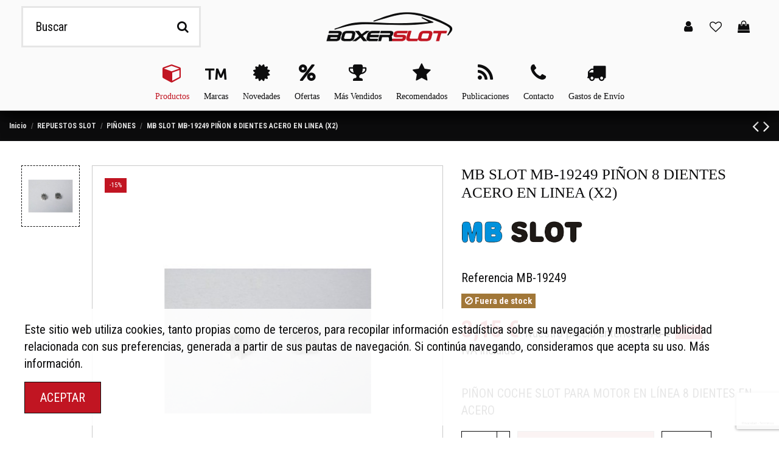

--- FILE ---
content_type: text/html; charset=utf-8
request_url: https://boxerslot.com/pinones/26-mb-slot-mb-19249-pinon-8-dientes-acero-en-linea-x2.html
body_size: 23476
content:
<!doctype html>
<html lang="es">

<head>
    
        
  <meta charset="utf-8">


  <meta http-equiv="x-ua-compatible" content="ie=edge">



  


  
  



  <title>MB SLOT MB-19249 PIÑON 8 DIENTES ACERO EN LINEA (X2)</title>
  
    
  
  
    
  
  <meta name="description" content="PIÑON COCHE SLOT PARA MOTOR EN LÍNEA 8 DIENTES EN ACERO">
  <meta name="keywords" content="">
    
      <link rel="canonical" href="https://boxerslot.com/pinones/26-mb-slot-mb-19249-pinon-8-dientes-acero-en-linea-x2.html">
    

  
      

  
    <script type="application/ld+json">
  {
    "@context": "https://schema.org",
    "@id": "#store-organization",
    "@type": "Organization",
    "name" : "BoxerSlot",
    "url" : "https://boxerslot.com/",
  
      "logo": {
        "@type": "ImageObject",
        "url":"https://boxerslot.com/img/proyectanda-logo-1519746362.jpg"
      }
      }
</script>

<script type="application/ld+json">
  {
    "@context": "https://schema.org",
    "@type": "WebPage",
    "isPartOf": {
      "@type": "WebSite",
      "url":  "https://boxerslot.com/",
      "name": "BoxerSlot"
    },
    "name": "MB SLOT MB-19249 PIÑON 8 DIENTES ACERO EN LINEA (X2)",
    "url":  "https://boxerslot.com/pinones/26-mb-slot-mb-19249-pinon-8-dientes-acero-en-linea-x2.html"
  }
</script>


  <script type="application/ld+json">
    {
      "@context": "https://schema.org",
      "@type": "BreadcrumbList",
      "itemListElement": [
                  {
            "@type": "ListItem",
            "position": 1,
            "name": "Inicio",
            "item": "https://boxerslot.com/"
          },              {
            "@type": "ListItem",
            "position": 2,
            "name": "REPUESTOS SLOT",
            "item": "https://boxerslot.com/47-repuestos-coches-slot"
          },              {
            "@type": "ListItem",
            "position": 3,
            "name": "PIÑONES",
            "item": "https://boxerslot.com/36-pinones"
          },              {
            "@type": "ListItem",
            "position": 4,
            "name": "MB SLOT MB-19249 PIÑON 8 DIENTES ACERO EN LINEA (X2)",
            "item": "https://boxerslot.com/pinones/26-mb-slot-mb-19249-pinon-8-dientes-acero-en-linea-x2.html"
          }          ]
    }
  </script>


  

  
    <script type="application/ld+json">
  {
    "@context": "https://schema.org/",
    "@type": "Product",
    "@id": "#product-snippet-id",
    "name": "MB SLOT MB-19249 PIÑON 8 DIENTES ACERO EN LINEA (X2)",
    "description": "PIÑON COCHE SLOT PARA MOTOR EN LÍNEA 8 DIENTES EN ACERO",
    "category": "PIÑONES",
    "image" :"https://boxerslot.com/48-home_default/mb-slot-mb-19249-pinon-8-dientes-acero-en-linea-x2.jpg",    "sku": "MB-19249",
    "mpn": "MB-19249"
        ,
    "brand": {
      "@type": "Brand",
      "name": "MB SLOT"
    }
                ,
    "offers": {
      "@type": "Offer",
      "priceCurrency": "EUR",
      "name": "MB SLOT MB-19249 PIÑON 8 DIENTES ACERO EN LINEA (X2)",
      "price": "3.15",
      "url": "https://boxerslot.com/pinones/26-mb-slot-mb-19249-pinon-8-dientes-acero-en-linea-x2.html",
      "priceValidUntil": "2026-01-28",
              "image": ["https://boxerslot.com/48-thickbox_default/mb-slot-mb-19249-pinon-8-dientes-acero-en-linea-x2.jpg"],
            "sku": "MB-19249",
      "mpn": "MB-19249",
                    "availability": "https://schema.org/OutOfStock",
      "seller": {
        "@type": "Organization",
        "name": "BoxerSlot"
      }
    }
      }
</script>


  
    
  



    <meta property="og:type" content="product">
    <meta property="og:url" content="https://boxerslot.com/pinones/26-mb-slot-mb-19249-pinon-8-dientes-acero-en-linea-x2.html">
    <meta property="og:title" content="MB SLOT MB-19249 PIÑON 8 DIENTES ACERO EN LINEA (X2)">
    <meta property="og:site_name" content="BoxerSlot">
    <meta property="og:description" content="PIÑON COCHE SLOT PARA MOTOR EN LÍNEA 8 DIENTES EN ACERO">
            <meta property="og:image" content="https://boxerslot.com/48-thickbox_default/mb-slot-mb-19249-pinon-8-dientes-acero-en-linea-x2.jpg">
        <meta property="og:image:width" content="1100">
        <meta property="og:image:height" content="1100">
    




      <meta name="viewport" content="width=device-width, initial-scale=1">
  


  <meta name="theme-color" content="#c11522">
  <meta name="msapplication-navbutton-color" content="#c11522">


  <link rel="icon" type="image/vnd.microsoft.icon" href="https://boxerslot.com/img/favicon.ico?1631644899">
  <link rel="shortcut icon" type="image/x-icon" href="https://boxerslot.com/img/favicon.ico?1631644899">
    




    <link rel="stylesheet" href="https://boxerslot.com/themes/proyectanda/assets/cache/theme-56181d1138.css" type="text/css" media="all">




<link rel="preload" as="font"
      href="/themes/proyectanda/assets/css/font-awesome/fonts/fontawesome-webfont.woff?v=4.7.0"
      type="font/woff" crossorigin="anonymous">
<link rel="preload" as="font"
      href="/themes/proyectanda/assets/css/font-awesome/fonts/fontawesome-webfont.woff2?v=4.7.0"
      type="font/woff2" crossorigin="anonymous">


<link  rel="preload stylesheet"  as="style" href="/themes/proyectanda/assets/css/font-awesome/css/font-awesome-preload.css"
       type="text/css" crossorigin="anonymous">





  

  <script>
        var elementorFrontendConfig = {"isEditMode":"","stretchedSectionContainer":"","instagramToken":"","is_rtl":false,"ajax_csfr_token_url":"https:\/\/boxerslot.com\/modulo\/iqitelementor\/Actions?process=handleCsfrToken&ajax=1"};
        var iqitTheme = {"rm_sticky":"0","rm_breakpoint":0,"op_preloader":"0","cart_style":"side","cart_confirmation":"notification","h_layout":"2","f_fixed":"","f_layout":"2","h_absolute":"0","h_sticky":"header","hw_width":"inherit","mm_content":"panel","hm_submenu_width":"fullwidth","h_search_type":"full","pl_lazyload":true,"pl_infinity":false,"pl_rollover":true,"pl_crsl_autoplay":false,"pl_slider_ld":4,"pl_slider_d":4,"pl_slider_t":2,"pl_slider_p":2,"pp_thumbs":"left","pp_zoom":"inner","pp_image_layout":"carousel","pp_tabs":"tabh","pl_grid_qty":true};
        var iqitcountdown_days = "d.";
        var iqitextendedproduct = {"speed":"150","hook":"modal"};
        var iqitfdc_from = 0;
        var iqitmegamenu = {"sticky":"false","containerSelector":"#wrapper > .container"};
        var iqitreviews = [];
        var iqitwishlist = {"nbProducts":0};
        var prestashop = {"cart":{"products":[],"totals":{"total":{"type":"total","label":"Total","amount":0,"value":"0,00\u00a0\u20ac"},"total_including_tax":{"type":"total","label":"Total (impuestos incl.)","amount":0,"value":"0,00\u00a0\u20ac"},"total_excluding_tax":{"type":"total","label":"Total (impuestos excl.)","amount":0,"value":"0,00\u00a0\u20ac"}},"subtotals":{"products":{"type":"products","label":"Subtotal","amount":0,"value":"0,00\u00a0\u20ac"},"discounts":null,"shipping":{"type":"shipping","label":"Transporte","amount":0,"value":""},"tax":{"type":"tax","label":"Impuestos incluidos","amount":0,"value":"0,00\u00a0\u20ac"}},"products_count":0,"summary_string":"0 art\u00edculos","vouchers":{"allowed":1,"added":[]},"discounts":[],"minimalPurchase":0,"minimalPurchaseRequired":""},"currency":{"id":2,"name":"Euro","iso_code":"EUR","iso_code_num":"978","sign":"\u20ac"},"customer":{"lastname":null,"firstname":null,"email":null,"birthday":null,"newsletter":null,"newsletter_date_add":null,"optin":null,"website":null,"company":null,"siret":null,"ape":null,"is_logged":false,"gender":{"type":null,"name":null},"addresses":[]},"language":{"name":"Espa\u00f1ol (Spanish)","iso_code":"es","locale":"es-ES","language_code":"es-es","is_rtl":"0","date_format_lite":"d\/m\/Y","date_format_full":"d\/m\/Y H:i:s","id":3},"page":{"title":"","canonical":"https:\/\/boxerslot.com\/pinones\/26-mb-slot-mb-19249-pinon-8-dientes-acero-en-linea-x2.html","meta":{"title":"MB SLOT MB-19249 PI\u00d1ON 8 DIENTES ACERO EN LINEA (X2)","description":"PI\u00d1ON COCHE SLOT PARA MOTOR EN L\u00cdNEA 8 DIENTES EN ACERO","keywords":"","robots":"index"},"page_name":"product","body_classes":{"lang-es":true,"lang-rtl":false,"country-ES":true,"currency-EUR":true,"layout-full-width":true,"page-product":true,"tax-display-enabled":true,"product-id-26":true,"product-MB SLOT MB-19249 PI\u00d1ON 8 DIENTES ACERO EN LINEA (X2)":true,"product-id-category-36":true,"product-id-manufacturer-4":true,"product-id-supplier-2":true,"product-available-for-order":true},"admin_notifications":[]},"shop":{"name":"BoxerSlot","logo":"https:\/\/boxerslot.com\/img\/proyectanda-logo-1519746362.jpg","stores_icon":"https:\/\/boxerslot.com\/img\/logo_stores.png","favicon":"https:\/\/boxerslot.com\/img\/favicon.ico"},"urls":{"base_url":"https:\/\/boxerslot.com\/","current_url":"https:\/\/boxerslot.com\/pinones\/26-mb-slot-mb-19249-pinon-8-dientes-acero-en-linea-x2.html","shop_domain_url":"https:\/\/boxerslot.com","img_ps_url":"https:\/\/boxerslot.com\/img\/","img_cat_url":"https:\/\/boxerslot.com\/img\/c\/","img_lang_url":"https:\/\/boxerslot.com\/img\/l\/","img_prod_url":"https:\/\/boxerslot.com\/img\/p\/","img_manu_url":"https:\/\/boxerslot.com\/img\/m\/","img_sup_url":"https:\/\/boxerslot.com\/img\/su\/","img_ship_url":"https:\/\/boxerslot.com\/img\/s\/","img_store_url":"https:\/\/boxerslot.com\/img\/st\/","img_col_url":"https:\/\/boxerslot.com\/img\/co\/","img_url":"https:\/\/boxerslot.com\/themes\/proyectanda\/assets\/img\/","css_url":"https:\/\/boxerslot.com\/themes\/proyectanda\/assets\/css\/","js_url":"https:\/\/boxerslot.com\/themes\/proyectanda\/assets\/js\/","pic_url":"https:\/\/boxerslot.com\/upload\/","pages":{"address":"https:\/\/boxerslot.com\/direccion","addresses":"https:\/\/boxerslot.com\/direcciones","authentication":"https:\/\/boxerslot.com\/iniciar-sesion","cart":"https:\/\/boxerslot.com\/carrito","category":"https:\/\/boxerslot.com\/index.php?controller=category","cms":"https:\/\/boxerslot.com\/index.php?controller=cms","contact":"https:\/\/boxerslot.com\/contacto","discount":"https:\/\/boxerslot.com\/descuento","guest_tracking":"https:\/\/boxerslot.com\/seguimiento-pedido-invitado","history":"https:\/\/boxerslot.com\/historial-compras","identity":"https:\/\/boxerslot.com\/datos-personales","index":"https:\/\/boxerslot.com\/","my_account":"https:\/\/boxerslot.com\/mi-cuenta","order_confirmation":"https:\/\/boxerslot.com\/confirmacion-pedido","order_detail":"https:\/\/boxerslot.com\/index.php?controller=order-detail","order_follow":"https:\/\/boxerslot.com\/seguimiento-pedido","order":"https:\/\/boxerslot.com\/pedido","order_return":"https:\/\/boxerslot.com\/index.php?controller=order-return","order_slip":"https:\/\/boxerslot.com\/facturas-rectificativas","pagenotfound":"https:\/\/boxerslot.com\/pagina-no-encontrada","password":"https:\/\/boxerslot.com\/recuperar-clave","pdf_invoice":"https:\/\/boxerslot.com\/index.php?controller=pdf-invoice","pdf_order_return":"https:\/\/boxerslot.com\/index.php?controller=pdf-order-return","pdf_order_slip":"https:\/\/boxerslot.com\/index.php?controller=pdf-order-slip","prices_drop":"https:\/\/boxerslot.com\/nuestras-ofertas","product":"https:\/\/boxerslot.com\/index.php?controller=product","search":"https:\/\/boxerslot.com\/busqueda","sitemap":"https:\/\/boxerslot.com\/mapa del sitio","stores":"https:\/\/boxerslot.com\/tiendas","supplier":"https:\/\/boxerslot.com\/proveedores","register":"https:\/\/boxerslot.com\/iniciar-sesion?create_account=1","order_login":"https:\/\/boxerslot.com\/pedido?login=1"},"alternative_langs":[],"theme_assets":"\/themes\/proyectanda\/assets\/","actions":{"logout":"https:\/\/boxerslot.com\/?mylogout="},"no_picture_image":{"bySize":{"cart_default":{"url":"https:\/\/boxerslot.com\/img\/p\/es-default-cart_default.jpg","width":125,"height":162},"small_default":{"url":"https:\/\/boxerslot.com\/img\/p\/es-default-small_default.jpg","width":170,"height":170},"home_default":{"url":"https:\/\/boxerslot.com\/img\/p\/es-default-home_default.jpg","width":236,"height":236},"medium_default":{"url":"https:\/\/boxerslot.com\/img\/p\/es-default-medium_default.jpg","width":452,"height":452},"large_default":{"url":"https:\/\/boxerslot.com\/img\/p\/es-default-large_default.jpg","width":594,"height":594},"thickbox_default":{"url":"https:\/\/boxerslot.com\/img\/p\/es-default-thickbox_default.jpg","width":1100,"height":1100}},"small":{"url":"https:\/\/boxerslot.com\/img\/p\/es-default-cart_default.jpg","width":125,"height":162},"medium":{"url":"https:\/\/boxerslot.com\/img\/p\/es-default-medium_default.jpg","width":452,"height":452},"large":{"url":"https:\/\/boxerslot.com\/img\/p\/es-default-thickbox_default.jpg","width":1100,"height":1100},"legend":""}},"configuration":{"display_taxes_label":true,"display_prices_tax_incl":true,"is_catalog":false,"show_prices":true,"opt_in":{"partner":false},"quantity_discount":{"type":"price","label":"Precio unitario"},"voucher_enabled":1,"return_enabled":1},"field_required":[],"breadcrumb":{"links":[{"title":"Inicio","url":"https:\/\/boxerslot.com\/"},{"title":"REPUESTOS SLOT","url":"https:\/\/boxerslot.com\/47-repuestos-coches-slot"},{"title":"PI\u00d1ONES","url":"https:\/\/boxerslot.com\/36-pinones"},{"title":"MB SLOT MB-19249 PI\u00d1ON 8 DIENTES ACERO EN LINEA (X2)","url":"https:\/\/boxerslot.com\/pinones\/26-mb-slot-mb-19249-pinon-8-dientes-acero-en-linea-x2.html"}],"count":4},"link":{"protocol_link":"https:\/\/","protocol_content":"https:\/\/"},"time":1768286296,"static_token":"4a62958cff476b9d3cd6a1663a7d2f39","token":"b436cb8812bd6408469b19ef58d84d67","debug":false};
        var prestashopFacebookAjaxController = "https:\/\/boxerslot.com\/modulo\/ps_facebook\/Ajax";
        var psemailsubscription_subscription = "https:\/\/boxerslot.com\/modulo\/ps_emailsubscription\/subscription";
        var psr_icon_color = "#F19D76";
      </script>



  <!-- Facebook Pixel Code -->

<script>
    !function(f,b,e,v,n,t,s)
    {if(f.fbq)return;n=f.fbq=function(){n.callMethod? n.callMethod.apply(n,arguments):n.queue.push(arguments)};
    if(!f._fbq)f._fbq=n;n.push=n;n.loaded=!0;n.version='2.0';n.agent='plprestashop-download'; // n.agent to keep because of partnership
    n.queue=[];t=b.createElement(e);t.async=!0;
    t.src=v;s=b.getElementsByTagName(e)[0];
    s.parentNode.insertBefore(t,s)}(window, document,'script', 'https://connect.facebook.net/en_US/fbevents.js');

    // Allow third-party modules to disable Pixel
    fbq('consent', !!window.doNotConsentToPixel ? 'revoke' : 'grant');

            fbq('init', '417961549071986', {"ct":null,"country":null,"zp":null,"ph":null,"gender":null,"fn":null,"ln":null,"em":null,"bd":null,"st":null});
        
    fbq('track', 'PageView');
</script>

<noscript>
    <img height="1" width="1" style="display:none" src="https://www.facebook.com/tr?id=417961549071986&ev=PageView&noscript=1"/>
</noscript>

<!-- End Facebook Pixel Code -->

<!-- Set Facebook Pixel Product Export -->
        <meta property="og:type" content="product">
      <meta property="og:url" content="https://boxerslot.com/pinones/26-mb-slot-mb-19249-pinon-8-dientes-acero-en-linea-x2.html">
      <meta property="og:title" content="MB SLOT MB-19249 PIÑON 8 DIENTES ACERO EN LINEA (X2)">
      <meta property="og:site_name" content="BoxerSlot">
      <meta property="og:description" content="PIÑON COCHE SLOT PARA MOTOR EN LÍNEA 8 DIENTES EN ACERO">
      <meta property="og:image" content="https://boxerslot.com/48-thickbox_default/mb-slot-mb-19249-pinon-8-dientes-acero-en-linea-x2.jpg">
                <meta property="product:pretax_price:amount" content="2.599173">
          <meta property="product:pretax_price:currency" content="EUR">
          <meta property="product:price:amount" content="3.15">
          <meta property="product:price:currency" content="EUR">
                          <meta property="product:brand" content="MB SLOT">
            <meta property="product:availability" content="out of stock">
      <meta property="product:condition" content="new">
      <meta property="product:retailer_item_id" content="26-0">
      <meta property="product:item_group_id" content="26">
      <meta property="product:category" content=""/>
  <!-- END OF Set Facebook Pixel Product Export -->
    
        <script>
            fbq(
                'track',
                'ViewContent',
                {"currency":"eur","content_ids":["26-0"],"contents":[{"id":"26-0","title":"MB SLOT MB-19249 PINON 8 DIENTES ACERO EN LINEA (X2)","category":"Inicio > REPUESTOS SLOT > PI\u00d1ONES","item_price":2.599173,"brand":"MB SLOT"}],"content_type":"product","value":2.599173},
                {"eventID":"ViewContent_1768286296_6965e858f242e5.78489106"}
            );
        </script>
    
                <!-- Google Tag Manager -->
<script type="text/javascript"><!--//--><![CDATA[//><!--
(function(w,d,s,l,i){w[l]=w[l]||[];w[l].push({'gtm.start':
new Date().getTime(),event:'gtm.js'});var f=d.getElementsByTagName(s)[0],
j=d.createElement(s),dl=l!='dataLayer'?'&l='+l:'';j.async=true;j.src=
'https://www.googletagmanager.com/gtm.js?id='+i+dl;f.parentNode.insertBefore(j,f);
})(window,document,'script','dataLayer','GTM-5K62TC9');
//--><!]]></script>
<!-- End Google Tag Manager -->
      <!-- START OF DOOFINDER ADD TO CART SCRIPT -->
  <script>
    document.addEventListener('doofinder.cart.add', function(event) {

      const checkIfCartItemHasVariation = (cartObject) => {
        return (cartObject.item_id === cartObject.grouping_id) ? false : true;
      }

      /**
      * Returns only ID from string
      */
      const sanitizeVariationID = (variationID) => {
        return variationID.replace(/\D/g, "")
      }

      doofinderManageCart({
        cartURL          : "https://boxerslot.com/carrito",  //required for prestashop 1.7, in previous versions it will be empty.
        cartToken        : "4a62958cff476b9d3cd6a1663a7d2f39",
        productID        : checkIfCartItemHasVariation(event.detail) ? event.detail.grouping_id : event.detail.item_id,
        customizationID  : checkIfCartItemHasVariation(event.detail) ? sanitizeVariationID(event.detail.item_id) : 0,   // If there are no combinations, the value will be 0
        quantity         : event.detail.amount,
        statusPromise    : event.detail.statusPromise,
        itemLink         : event.detail.link,
        group_id         : event.detail.group_id
      });
    });
  </script>
  <!-- END OF DOOFINDER ADD TO CART SCRIPT -->

  <!-- START OF DOOFINDER INTEGRATIONS SUPPORT -->
  <script data-keepinline>
    var dfKvCustomerEmail;
    if ('undefined' !== typeof klCustomer && "" !== klCustomer.email) {
      dfKvCustomerEmail = klCustomer.email;
    }
  </script>
  <!-- END OF DOOFINDER INTEGRATIONS SUPPORT -->

  <!-- START OF DOOFINDER UNIQUE SCRIPT -->
  <script data-keepinline>
    
    (function(w, k) {w[k] = window[k] || function () { (window[k].q = window[k].q || []).push(arguments) }})(window, "doofinderApp")
    

    // Custom personalization:
    doofinderApp("config", "language", "es-es");
    doofinderApp("config", "currency", "EUR");
  </script>
  <script src="https://eu1-config.doofinder.com/2.x/1c06416c-f10d-4fe3-bfec-a68f75b04f02.js" async></script>
  <!-- END OF DOOFINDER UNIQUE SCRIPT -->
<script async src="https://www.googletagmanager.com/gtag/js?id=G-9NPVWJXVRG"></script>
<script>
  window.dataLayer = window.dataLayer || [];
  function gtag(){dataLayer.push(arguments);}
  gtag('js', new Date());
  gtag(
    'config',
    'G-9NPVWJXVRG',
    {
      'debug_mode':false
      , 'anonymize_ip': true                }
  );
</script>

<link rel="alternate" type="application/rss+xml" title="MB SLOT MB-19249 PIÑON 8 DIENTES ACERO EN LINEA (X2)" href="//boxerslot.com/modulo/ps_feeder/rss?id_category=36&orderby=quantity&orderway=desc">
<script src="https://www.google.com/recaptcha/api.js?render=6LcBOsgUAAAAAAjIsOHJVmmhPxdBNOjR2g52hnYq&hl=es"
        ></script>
<script type="text/javascript">
        var PA_GOOGLE_V3_CAPTCHA_SITE_KEY = '6LcBOsgUAAAAAAjIsOHJVmmhPxdBNOjR2g52hnYq';
    </script>



    
            <meta property="product:pretax_price:amount" content="2.599173">
        <meta property="product:pretax_price:currency" content="EUR">
        <meta property="product:price:amount" content="3.15">
        <meta property="product:price:currency" content="EUR">
        
    

    </head>

    <body id="product" class="lang-es country-es currency-eur layout-full-width page-product tax-display-enabled product-id-26 product-mb-slot-mb-19249-piNon-8-dientes-acero-en-linea-x2- product-id-category-36 product-id-manufacturer-4 product-id-supplier-2 product-available-for-order body-desktop-header-style-w-2       customer-not-logged">


    




    


<main id="main-page-content"  >
    
            

    <header id="header" class="desktop-header-style-w-2">
        
            
  <div class="header-banner">
    
  </div>




            <nav class="header-nav">
        <div class="container">
    
        <div class="row justify-content-between">
            <div class="col col-auto col-md left-nav">
                 <div class="d-inline-block"> 

<ul class="social-links _topbar" itemscope itemtype="https://schema.org/Organization" itemid="#store-organization">
    <li class="facebook"><a itemprop="sameAs" href="https://www.facebook.com/BOXER-SLOT-SHOP-1947845632141160/" target="_blank" rel="noreferrer noopener"><i class="fa fa-facebook fa-fw" aria-hidden="true"></i></a></li>  <li class="twitter"><a itemprop="sameAs" href="https://twitter.com/boxerslot" target="_blank" rel="noreferrer noopener"><i class="fa fa-twitter fa-fw" aria-hidden="true"></i></a></li>  <li class="instagram"><a itemprop="sameAs" href="https://www.instagram.com/boxerslot/?hl=es" target="_blank" rel="noreferrer noopener"><i class="fa fa-instagram fa-fw" aria-hidden="true"></i></a></li>    <li class="pinterest"><a itemprop="sameAs" href="https://www.pinterest.es/boxerslot/" target="_blank" rel="noreferrer noopener"><i class="fa fa-pinterest-p fa-fw" aria-hidden="true"></i></a></li>  <li class="youtube"><a href="https://www.youtube.com/channel/UCiIFRXP2dlXl54sd3Dl6fSw" target="_blank" rel="noreferrer noopener"><i class="fa fa-youtube fa-fw" aria-hidden="true"></i></a></li>    </ul>

 </div>                             <div class="block-iqitlinksmanager block-iqitlinksmanager-2 block-links-inline d-inline-block">
            <ul>
                                                            <li>
                            <a
                                    href="https://boxerslot.com/info/1-entrega"
                                    title="Nuestros términos y condiciones de envío"                                                                >
                                Envío
                            </a>
                        </li>
                                                                                <li>
                            <a
                                    href="https://boxerslot.com/info/2-aviso-legal"
                                    title="Aviso legal"                                                                >
                                Aviso legal
                            </a>
                        </li>
                                                                                <li>
                            <a
                                    href="https://boxerslot.com/info/cat/1-inicio"
                                    title=""                                                                >
                                Inicio
                            </a>
                        </li>
                                                </ul>
        </div>
    
            </div>
            <div class="col col-auto center-nav text-center">
                
             </div>
            <div class="col col-auto col-md right-nav text-right">
                
             </div>
        </div>

                        </div>
            </nav>
        



<div id="desktop-header" class="desktop-header-style-2">
    
            
<div class="header-top">
    <div id="desktop-header-container" class="container">
        <div class="row align-items-center">
                            <div class="col col-header-left">
                                        <!-- Block search module TOP -->

<!-- Block search module TOP -->
<div id="search_widget" class="search-widget" data-search-controller-url="https://boxerslot.com/modulo/iqitsearch/searchiqit">
    <form method="get" action="https://boxerslot.com/modulo/iqitsearch/searchiqit">
        <div class="input-group">
            <input type="text" name="s" value="" data-all-text="Mostrar todos los resultados"
                   data-blog-text="Blog post"
                   data-product-text="Product"
                   data-brands-text="Marca"
                   autocomplete="off" autocorrect="off" autocapitalize="off" spellcheck="false"
                   placeholder="Buscar" class="form-control form-search-control" />
            <button type="submit" class="search-btn">
                <i class="fa fa-search"></i>
            </button>
        </div>
    </form>
</div>
<!-- /Block search module TOP -->

<!-- /Block search module TOP -->


                    
                </div>
                <div class="col col-header-center text-center">
                    <div id="desktop_logo">
                        
  <a href="https://boxerslot.com/">
    <img class="logo img-fluid"
         src="https://boxerslot.com/img/proyectanda-logo-1519746362.jpg"
                  alt="BoxerSlot"
         width="208"
         height="50"
    >
  </a>

                    </div>
                    
                </div>
                        <div class="col  col-header-right">
                <div class="row no-gutters justify-content-end">

                    
                                            <div id="header-user-btn" class="col col-auto header-btn-w header-user-btn-w">
            <a href="https://boxerslot.com/mi-cuenta"
           title="Accede a tu cuenta de cliente"
           rel="nofollow" class="header-btn header-user-btn">
            <i class="fa fa-user fa-fw icon" aria-hidden="true"></i>
            <span class="title">Iniciar sesión</span>
        </a>
    </div>









                                        

                    <div id="header-wishlist-btn" class="col col-auto header-btn-w header-wishlist-btn-w">
    <a href="//boxerslot.com/modulo/iqitwishlist/view" rel="nofollow" class="header-btn header-user-btn">
        <i class="fa fa-heart-o fa-fw icon" aria-hidden="true"></i>
        <span class="title">Mis favoritos (<span id="iqitwishlist-nb"></span>)</span>
    </a>
</div>

                                            
                                                    <div id="ps-shoppingcart-wrapper" class="col col-auto">
    <div id="ps-shoppingcart"
         class="header-btn-w header-cart-btn-w ps-shoppingcart side-cart">
         <div id="blockcart" class="blockcart cart-preview"
         data-refresh-url="//boxerslot.com/modulo/ps_shoppingcart/ajax">
        <a id="cart-toogle" class="cart-toogle header-btn header-cart-btn" data-toggle="dropdown" data-display="static">
            <i class="fa fa-shopping-bag fa-fw icon" aria-hidden="true"><span class="cart-products-count-btn  d-none">0</span></i>
            <span class="info-wrapper">
            <span class="title">Carrito</span>
            <span class="cart-toggle-details">
            <span class="text-faded cart-separator"> / </span>
                            Empty
                        </span>
            </span>
        </a>
        <div id="_desktop_blockcart-content" class="dropdown-menu-custom dropdown-menu">
    <div id="blockcart-content" class="blockcart-content" >
        <div class="cart-title">
            <span class="modal-title">Your cart</span>
            <button type="button" id="js-cart-close" class="close">
                <span>×</span>
            </button>
            <hr>
        </div>
                    <span class="no-items">No hay artículos en tu carrito</span>
            </div>
</div> </div>




    </div>
</div>
                                                
                                    </div>
                
            </div>
            <div class="col-12">
                <div class="row">
                    
                </div>
            </div>
        </div>
    </div>
</div>
<div class="container iqit-megamenu-container"><div id="iqitmegamenu-wrapper" class="iqitmegamenu-wrapper iqitmegamenu-all">
	<div class="container container-iqitmegamenu">
		<div id="iqitmegamenu-horizontal" class="iqitmegamenu  clearfix" role="navigation">

						
			<nav id="cbp-hrmenu" class="cbp-hrmenu cbp-horizontal cbp-hrsub-narrow">
				<ul>
											<li id="cbp-hrmenu-tab-34"
							class="cbp-hrmenu-tab cbp-hrmenu-tab-34  cbp-has-submeu">
							<a href="/2-inicio" class="nav-link" 
										>
										

										<span class="cbp-tab-title"> <i
												class="icon fa fa-cube cbp-mainlink-icon"></i>
											Productos											<i class="fa fa-angle-down cbp-submenu-aindicator"></i></span>
																			</a>
																			<div class="cbp-hrsub col-2">
											<div class="cbp-hrsub-inner">
												<div class="container iqitmegamenu-submenu-container">
													
																																													




<div class="row menu_row menu-element  first_rows menu-element-id-1">
                

                                                




    <div class="col-12 cbp-menu-column cbp-menu-element menu-element-id-2 ">
        <div class="cbp-menu-column-inner">
                        
                
                
                    
                                                    <ul class="cbp-links cbp-category-tree">
                                                                                                            <li >
                                            <div class="cbp-category-link-w">
                                                <a href="https://boxerslot.com/12-coches-slot">COCHES SLOT</a>

                                                                                            </div>
                                        </li>
                                                                                                                                                <li >
                                            <div class="cbp-category-link-w">
                                                <a href="https://boxerslot.com/47-repuestos-coches-slot">REPUESTOS SLOT</a>

                                                                                            </div>
                                        </li>
                                                                                                                                                <li >
                                            <div class="cbp-category-link-w">
                                                <a href="https://boxerslot.com/175-scalextric-compact">SCALEXTRIC COMPACT</a>

                                                                                            </div>
                                        </li>
                                                                                                                                                <li >
                                            <div class="cbp-category-link-w">
                                                <a href="https://boxerslot.com/169-scalextric-advance">SCALEXTRIC ADVANCE</a>

                                                                                            </div>
                                        </li>
                                                                                                                                                <li >
                                            <div class="cbp-category-link-w">
                                                <a href="https://boxerslot.com/42-circuitos-slot">CIRCUITOS SLOT</a>

                                                                                            </div>
                                        </li>
                                                                                                                                                <li >
                                            <div class="cbp-category-link-w">
                                                <a href="https://boxerslot.com/43-herramientas">HERRAMIENTAS</a>

                                                                                            </div>
                                        </li>
                                                                                                                                                <li >
                                            <div class="cbp-category-link-w">
                                                <a href="https://boxerslot.com/44-mantenimiento">MANTENIMIENTO</a>

                                                                                            </div>
                                        </li>
                                                                                                                                                <li >
                                            <div class="cbp-category-link-w">
                                                <a href="https://boxerslot.com/48-mandos-y-accesorios">MANDOS Y ACCESORIOS</a>

                                                                                            </div>
                                        </li>
                                                                                                                                                <li >
                                            <div class="cbp-category-link-w">
                                                <a href="https://boxerslot.com/154-decoracion-coches-slot">DECORACIÓN COCHES SLOT</a>

                                                                                            </div>
                                        </li>
                                                                                                                                                <li >
                                            <div class="cbp-category-link-w">
                                                <a href="https://boxerslot.com/183-escala-124">ESCALA 1/24</a>

                                                                                            </div>
                                        </li>
                                                                                                                                                <li >
                                            <div class="cbp-category-link-w">
                                                <a href="https://boxerslot.com/184-slot-digital">SLOT DIGITAL</a>

                                                                                            </div>
                                        </li>
                                                                                                </ul>
                                            
                
            

            
            </div>    </div>
                            
                </div>
																													
																									</div>
											</div>
										</div>
																</li>
												<li id="cbp-hrmenu-tab-19"
							class="cbp-hrmenu-tab cbp-hrmenu-tab-19  cbp-has-submeu">
							<a href="https://boxerslot.com/nuestras-marcas" class="nav-link" 
										>
										

										<span class="cbp-tab-title"> <i
												class="icon fa fa-trademark cbp-mainlink-icon"></i>
											Marcas											<i class="fa fa-angle-down cbp-submenu-aindicator"></i></span>
																			</a>
																			<div class="cbp-hrsub col-8">
											<div class="cbp-hrsub-inner">
												<div class="container iqitmegamenu-submenu-container">
													
																																													




<div class="row menu_row menu-element  first_rows menu-element-id-1">
                

                                                




    <div class="col-9 cbp-menu-column cbp-menu-element menu-element-id-2 ">
        <div class="cbp-menu-column-inner">
                        
                
                
                                             <h5 id="tit-menu-115" class="block-title"><span><a href="http://boxerslot.com/nuestras-marcas" style="height: 20px; width: 20px; margin-right: 7px;"><img src="/img/cms/Menu/icono-marcas-negro-boxerslot.png" alt="Marcas" style="height: 20px; width: 20px; margin-right: 7px;" />Marcas</a></span></h5>
<p><span style="color: #0d0d0e; font-family: 'Roboto Condensed', sans-serif; font-size: 16px; background-color: #ffffff;">En BOXERSLOT tenemos las mejores marcas de slot del mercado. Todo lo que necesitas para poder montar tus coches con gran variedad de material de competición.</span></p>
                    
                
            

            
            </div>    </div>
                            
                </div>
																															




<div class="row menu_row menu-element  first_rows menu-element-id-11">
                

                                                




    <div class="col-12 cbp-menu-column cbp-menu-element menu-element-id-12  cbp-absolute-column">
        <div class="cbp-menu-column-inner">
                        
                
                
                                                                    <img src="/img/cms/Menu/img-menu-marcas-boxerslot.png" loading="lazy" class="img-fluid cbp-banner-image"
                                                               width="560" height="355"  />
                                            
                
            

            
            </div>    </div>
                            
                </div>
																															




<div class="row menu_row menu-element  first_rows menu-element-id-13">
                

                                                




    <div class="col-12 cbp-menu-column cbp-menu-element menu-element-id-14 ">
        <div class="cbp-menu-column-inner">
                        
                
                
                                             <table style="width: 50%">
<tbody>
<tr>
<td><a href="/118-3d-srp"><img src="https://boxerslot.com/img/cms/Logos Marcas/SRP-340x120-boxerslot.png" width="75" height="26" /></a></td>
<td></td>
<td><a href="/120-arrow-slot"><img src="https://boxerslot.com/img/cms/Logos Marcas/marca-arrowslot-boxerslot.png" width="75" height="26" /></a></td>
<td><a href="/121-black-arrow"><img src="https://boxerslot.com/img/cms/Logos Marcas/Black_Arrow-340x120-boxerslot.png" width="75" height="26" /></a></td>
<td><a href="/122-cartrix"><img src="https://boxerslot.com/img/cms/Logos Marcas/car_trix-340x120-boxerslot.png" width="75" height="26" /></a></td>
<td><a href="/123-ds"><img src="https://boxerslot.com/img/cms/Logos Marcas/marca-ds-boxerslot.png" width="75" height="26" /></a></td>
<td><a href="/124-flyslot"><img src="https://boxerslot.com/img/cms/Logos Marcas/flyslot-340x120-boxerslot.png" width="75" height="26" /></a></td>
<td></td>
</tr>
</tbody>
</table>
                    
                
            

            
            </div>    </div>
                            
                </div>
																															




<div class="row menu_row menu-element  first_rows menu-element-id-15">
                

                                                




    <div class="col-12 cbp-menu-column cbp-menu-element menu-element-id-16 ">
        <div class="cbp-menu-column-inner">
                        
                
                
                                             <table style="width: 50%">
<tbody>
<tr>
<td><a href="/125-kat-racing-slot"><img src="https://boxerslot.com/img/cms/Logos Marcas/marca-katracing-boxerslot.png" alt="" width="75" height="26" /></a></td>
<td><a href="/126-kilslot-3d"><img src="https://boxerslot.com/img/cms/Logos Marcas/marca-kilsolt-boxerslot.png" width="75" height="26" /></a></td>
<td><a href="/127-lcr"><img src="https://boxerslot.com/img/cms/Logos Marcas/LCR-340x120-boxerslot.png" width="75" height="26" /></a></td>
<td><a href="/128-mb-slot"><img src="https://boxerslot.com/img/cms/Logos Marcas/marca-MBslot-boxerslot.png" width="75" height="26" /></a></td>
<td><a href="/129-mitoos"><img src="https://boxerslot.com/img/cms/Logos Marcas/marca-mitood-boxerslot.png" width="75" height="26" /></a></td>
<td><a href="/130-mr-slot-cars"><img src="https://boxerslot.com/img/cms/Logos Marcas/marca-MRslot-boxerslot.png" width="75" height="26" /></a></td>
<td><a href="/131-mustang-slot-design"><img src="https://boxerslot.com/img/cms/Logos Marcas/marca-mustang-boxerslot.png" width="75" height="26" /></a></td>
<td></td>
</tr>
</tbody>
</table>
                    
                
            

            
            </div>    </div>
                            
                </div>
																															




<div class="row menu_row menu-element  first_rows menu-element-id-9">
                

                                                




    <div class="col-12 cbp-menu-column cbp-menu-element menu-element-id-7 ">
        <div class="cbp-menu-column-inner">
                        
                
                
                                             <table  style="width: 50%">
<tbody>
<tr>
<td><a href="/132-ninco"><img src="https://boxerslot.com/img/cms/Logos Marcas/ninco-340x120-boxerslot.png" width="75" height="26" /></a></td>
<td><a href="/133-nsr"><img src="https://boxerslot.com/img/cms/Logos Marcas/NSR-340x120-boxerslot.png" width="75" height="26" /></a></td>
<td><a href="/134-policar"><img src="https://boxerslot.com/img/cms/Logos Marcas/marca-policar-boxerslot.png" width="75" height="26" /></a></td>
<td><a href="/135-professor-motor"><img src="https://boxerslot.com/img/cms/Logos Marcas/profesor-motor-340x120-boxerslot.png" width="75" height="26" /></a></td>
<td><a href="/136-red-slot"><img src="https://boxerslot.com/img/cms/Logos Marcas/marca-redslot-boxerslot.png" width="75" height="26" /></a></td>
<td><a href="/137-scaleauto"><img src="https://boxerslot.com/img/cms/Logos Marcas/marca-scaleauto-boxerslot.png" width="75" height="26" /></a></td>
<td><a href="/138-scalextric"><img src="https://boxerslot.com/img/cms/Logos Marcas/scalextric-340x120-boxerslot.png" width="75" height="26" /></a></td>
<td></td>
</tr>
</tbody>
</table>
                    
                
            

            
            </div>    </div>
                            
                </div>
																															




<div class="row menu_row menu-element  first_rows menu-element-id-10">
                

                                                




    <div class="col-12 cbp-menu-column cbp-menu-element menu-element-id-8 ">
        <div class="cbp-menu-column-inner">
                        
                
                
                                             <table  style="width: 50%">
<tbody>
<tr>
<td><a href="/139-sideways"><img src="https://boxerslot.com/img/cms/Logos Marcas/marca-slotcars-boxerslot.png" width="75" height="26" /></a></td>
<td><a href="/140-sigma"><img src="https://boxerslot.com/img/cms/Logos Marcas/sigma-340x120-boxerslot.png" width="75" height="26" /></a></td>
<td><a href="/141-slotit"><img src="https://boxerslot.com/img/cms/Logos Marcas/marca-SlotIT-boxerslot.png" width="75" height="26" /></a></td>
<td><a href="/142-sloting-plus"><img src="https://boxerslot.com/img/cms/Logos Marcas/sloting-340x120-boxerslot.png" width="75" height="26" /></a></td>
<td><a href="/143-spirit"><img src="https://boxerslot.com/img/cms/Logos Marcas/spirit-340x120-boxerslot.png" width="75" height="26" /></a></td>
<td><a href="/144-src"><img src="https://boxerslot.com/img/cms/Logos Marcas/marca-SCRslot-boxerslot.png" width="75" height="26" /></a></td>
<td><a href="/145-team-slot"><img src="https://boxerslot.com/img/cms/Logos Marcas/team_slot-340x120-boxerslot.png" width="75" height="26" /></a></td>
<td></td>
</tr>
</tbody>
</table>
                    
                
            

            
            </div>    </div>
                            
                </div>
																															




<div class="row menu_row menu-element  first_rows menu-element-id-17">
                

                                                




    <div class="col-12 cbp-menu-column cbp-menu-element menu-element-id-18 ">
        <div class="cbp-menu-column-inner">
                        
                
                
                                             <table  style="width: 50%">
<tbody>
<tr>
<td><a href="/146-tectime"><img src="https://boxerslot.com/img/cms/Logos Marcas/marca-tectime-boxerslot.png" width="75" height="26" /></a></td>
<td><a href="/147-top-slot"><img src="https://boxerslot.com/img/cms/Logos Marcas/TopSlot-340x120-boxerslot.png" width="75" height="26" /></a></td>
<td><a href="/148-thunderslot"><img src="https://boxerslot.com/img/cms/Logos Marcas/thunder_slot-340x120-boxerslot.png" width="75" height="26" /></a></td>
<td></td>
<td></td>
<td></td>
<td></td>
<td></td>
</tr>
</tbody>
</table>
                    
                
            

            
            </div>    </div>
                            
                </div>
																													
																									</div>
											</div>
										</div>
																</li>
												<li id="cbp-hrmenu-tab-10"
							class="cbp-hrmenu-tab cbp-hrmenu-tab-10 ">
							<a href="/novedades" class="nav-link" 
										>
										

										<span class="cbp-tab-title"> <i
												class="icon fa fa-certificate cbp-mainlink-icon"></i>
											Novedades</span>
																			</a>
																</li>
												<li id="cbp-hrmenu-tab-22"
							class="cbp-hrmenu-tab cbp-hrmenu-tab-22 ">
							<a href="/149-ofertas-slot" class="nav-link" 
										>
										

										<span class="cbp-tab-title"> <i
												class="icon fa fa-percent cbp-mainlink-icon"></i>
											Ofertas</span>
																			</a>
																</li>
												<li id="cbp-hrmenu-tab-21"
							class="cbp-hrmenu-tab cbp-hrmenu-tab-21 ">
							<a href="/mas-vendidos" class="nav-link" 
										>
										

										<span class="cbp-tab-title"> <i
												class="icon fa fa-trophy cbp-mainlink-icon"></i>
											Más Vendidos</span>
																			</a>
																</li>
												<li id="cbp-hrmenu-tab-23"
							class="cbp-hrmenu-tab cbp-hrmenu-tab-23 ">
							<a href="/49-recomendados" class="nav-link" 
										>
										

										<span class="cbp-tab-title"> <i
												class="icon fa fa-star cbp-mainlink-icon"></i>
											Recomendados</span>
																			</a>
																</li>
												<li id="cbp-hrmenu-tab-16"
							class="cbp-hrmenu-tab cbp-hrmenu-tab-16 ">
							<a href="https://boxerslot.com/info/16-publicaciones" class="nav-link" 
										>
										

										<span class="cbp-tab-title"> <i
												class="icon fa fa-rss cbp-mainlink-icon"></i>
											Publicaciones</span>
																			</a>
																</li>
												<li id="cbp-hrmenu-tab-20"
							class="cbp-hrmenu-tab cbp-hrmenu-tab-20 ">
							<a href="/contacto" class="nav-link" 
										>
										

										<span class="cbp-tab-title"> <i
												class="icon fa fa-phone cbp-mainlink-icon"></i>
											Contacto</span>
																			</a>
																</li>
												<li id="cbp-hrmenu-tab-32"
							class="cbp-hrmenu-tab cbp-hrmenu-tab-32 ">
							<a href="https://boxerslot.com/info/18-gastos-de-envio" class="nav-link" 
										>
										

										<span class="cbp-tab-title"> <i
												class="icon fa fa-truck cbp-mainlink-icon"></i>
											Gastos de Envío</span>
																			</a>
																</li>
											</ul>
				</nav>
			</div>
		</div>
		<div id="sticky-cart-wrapper"></div>
	</div>

		<div id="_desktop_iqitmegamenu-mobile">
		<div id="iqitmegamenu-mobile"
			class="mobile-menu js-mobile-menu  h-100  d-flex flex-column">

			<div class="mm-panel__header  mobile-menu__header-wrapper px-2 py-2">
				<div class="mobile-menu__header js-mobile-menu__header">

					<button type="button" class="mobile-menu__back-btn js-mobile-menu__back-btn btn">
						<span aria-hidden="true" class="fa fa-angle-left  align-middle mr-4"></span>
						<span class="mobile-menu__title js-mobile-menu__title paragraph-p1 align-middle"></span>
					</button>
					
				</div>
				<button type="button" class="btn btn-icon mobile-menu__close js-mobile-menu__close" aria-label="Close"
					data-toggle="dropdown">
					<span aria-hidden="true" class="fa fa-times"></span>
				</button>
			</div>

			<div class="position-relative mobile-menu__content flex-grow-1 mx-c16 my-c24 ">
				<ul
					class="position-absolute h-100  w-100  m-0 mm-panel__scroller mobile-menu__scroller px-4 py-4">
					<li class="mobile-menu__above-content"></li>
													



	
	<li class="mobile-menu__tab  d-flex align-items-center  js-mobile-menu__tab"><a  href="https://boxerslot.com/12-coches-slot"  class="flex-fill mobile-menu__link"><span class="js-mobile-menu__tab-title">COCHES SLOT</span></a></li><li class="mobile-menu__tab  d-flex align-items-center  js-mobile-menu__tab"><a  href="https://boxerslot.com/47-repuestos-coches-slot"  class="flex-fill mobile-menu__link"><span class="js-mobile-menu__tab-title">REPUESTOS SLOT</span></a></li><li class="mobile-menu__tab  d-flex align-items-center  js-mobile-menu__tab"><a  href="https://boxerslot.com/175-scalextric-compact"  class="flex-fill mobile-menu__link"><span class="js-mobile-menu__tab-title">SCALEXTRIC COMPACT</span></a></li><li class="mobile-menu__tab  d-flex align-items-center  js-mobile-menu__tab"><a  href="https://boxerslot.com/169-scalextric-advance"  class="flex-fill mobile-menu__link"><span class="js-mobile-menu__tab-title">SCALEXTRIC ADVANCE</span></a></li><li class="mobile-menu__tab  d-flex align-items-center  js-mobile-menu__tab"><a  href="https://boxerslot.com/42-circuitos-slot"  class="flex-fill mobile-menu__link"><span class="js-mobile-menu__tab-title">CIRCUITOS SLOT</span></a></li><li class="mobile-menu__tab  d-flex align-items-center  js-mobile-menu__tab"><a  href="https://boxerslot.com/43-herramientas"  class="flex-fill mobile-menu__link"><span class="js-mobile-menu__tab-title">HERRAMIENTAS</span></a></li><li class="mobile-menu__tab  d-flex align-items-center  js-mobile-menu__tab"><a  href="https://boxerslot.com/44-mantenimiento"  class="flex-fill mobile-menu__link"><span class="js-mobile-menu__tab-title">MANTENIMIENTO</span></a></li><li class="mobile-menu__tab  d-flex align-items-center  js-mobile-menu__tab"><a  href="https://boxerslot.com/48-mandos-y-accesorios"  class="flex-fill mobile-menu__link"><span class="js-mobile-menu__tab-title">MANDOS Y ACCESORIOS</span></a></li><li class="mobile-menu__tab  d-flex align-items-center  js-mobile-menu__tab"><a  href="https://boxerslot.com/154-decoracion-coches-slot"  class="flex-fill mobile-menu__link"><span class="js-mobile-menu__tab-title">DECORACIÓN COCHES SLOT</span></a></li><li class="mobile-menu__tab  d-flex align-items-center  js-mobile-menu__tab"><a  href="https://boxerslot.com/183-escala-124"  class="flex-fill mobile-menu__link"><span class="js-mobile-menu__tab-title">ESCALA 1/24</span></a></li><li class="mobile-menu__tab  d-flex align-items-center  js-mobile-menu__tab"><a  href="https://boxerslot.com/184-slot-digital"  class="flex-fill mobile-menu__link"><span class="js-mobile-menu__tab-title">SLOT DIGITAL</span></a></li><li class="mobile-menu__tab  d-flex align-items-center  js-mobile-menu__tab"><a  href="https://boxerslot.com/150-marcas-slot"  class="flex-fill mobile-menu__link"><span class="js-mobile-menu__tab-title">MARCAS SLOT</span></a></li><li class="mobile-menu__tab  d-flex align-items-center  js-mobile-menu__tab"><a  href="/novedades"  class="flex-fill mobile-menu__link"><span class="js-mobile-menu__tab-title">Novedades</span></a></li><li class="mobile-menu__tab  d-flex align-items-center  js-mobile-menu__tab"><a  href="/nuestras-ofertas"  class="flex-fill mobile-menu__link"><span class="js-mobile-menu__tab-title">Ofertas</span></a></li><li class="mobile-menu__tab  d-flex align-items-center  js-mobile-menu__tab"><a  href="/mas-vendidos"  class="flex-fill mobile-menu__link"><span class="js-mobile-menu__tab-title">Más vendidos</span></a></li><li class="mobile-menu__tab  d-flex align-items-center  js-mobile-menu__tab"><a  href="/2-inicio"  class="flex-fill mobile-menu__link"><span class="js-mobile-menu__tab-title">Recomendados</span></a></li><li class="mobile-menu__tab  d-flex align-items-center  js-mobile-menu__tab"><a  href="https://boxerslot.com/info/16-publicaciones"  class="flex-fill mobile-menu__link"><span class="js-mobile-menu__tab-title">Publicaciones</span></a></li><li class="mobile-menu__tab  d-flex align-items-center  js-mobile-menu__tab"><a  href="/contacto"  class="flex-fill mobile-menu__link"><span class="js-mobile-menu__tab-title">Contacto</span></a></li><li class="mobile-menu__tab  d-flex align-items-center  js-mobile-menu__tab"><a  href="https://boxerslot.com/info/18-gastos-de-envio"  class="flex-fill mobile-menu__link"><span class="js-mobile-menu__tab-title">Gastos de envío</span></a></li>
											<li class="mobile-menu__below-content"> </li>
				</ul>
			</div>

			<div class="js-top-menu-bottom mobile-menu__footer justify-content-between px-4 py-4">
				

			<div class="d-flex align-items-start mobile-menu__language-currency js-mobile-menu__language-currency">

			
									


<div class="mobile-menu__language-selector d-inline-block mr-4">
    Español
    <div class="mobile-menu__language-currency-dropdown">
        <ul>
                                             </ul>
    </div>
</div>							

			
									

<div class="mobile-menu__currency-selector d-inline-block">
    EUR     €    <div class="mobile-menu__language-currency-dropdown">
        <ul>
                                                </ul>
    </div>
</div>							

			</div>


			<div class="mobile-menu__user">
			<a href="https://boxerslot.com/mi-cuenta" class="text-reset"><i class="fa fa-user" aria-hidden="true"></i>
				
									Iniciar sesión
								
			</a>
			</div>


			</div>
		</div>
	</div></div>


    </div>



    <div id="mobile-header" class="mobile-header-style-3">
                    <div class="container">
    <div class="mobile-main-bar">
        <div class="col-mobile-logo text-center">
            
  <a href="https://boxerslot.com/">
    <img class="logo img-fluid"
         src="https://boxerslot.com/img/proyectanda-logo-1519746362.jpg"
                  alt="BoxerSlot"
         width="208"
         height="50"
    >
  </a>

        </div>
    </div>
</div>
<div id="mobile-header-sticky">
    <div class="mobile-buttons-bar">
        <div class="container">
            <div class="row no-gutters align-items-center row-mobile-buttons">
                <div class="col  col-mobile-btn col-mobile-btn-menu text-center col-mobile-menu-push js-col-mobile-menu-push">
                    <a class="m-nav-btn js-m-nav-btn-menu"  data-toggle="dropdown" data-display="static"><i class="fa fa-bars" aria-hidden="true"></i>
                        <span>Menu</span></a>
                    <div id="mobile_menu_click_overlay"></div>
                    <div id="_mobile_iqitmegamenu-mobile" class="text-left dropdown-menu-custom dropdown-menu"></div>
                </div>
                <div id="mobile-btn-search" class="col col-mobile-btn col-mobile-btn-search text-center">
                    <a class="m-nav-btn" data-toggle="dropdown" data-display="static"><i class="fa fa-search" aria-hidden="true"></i>
                        <span>Buscar</span></a>
                    <div id="search-widget-mobile" class="dropdown-content dropdown-menu dropdown-mobile search-widget">
                        
                                                    
<!-- Block search module TOP -->
<form method="get" action="https://boxerslot.com/modulo/iqitsearch/searchiqit">
    <div class="input-group">
        <input type="text" name="s" value=""
               placeholder="Buscar"
               data-all-text="Show all results"
               data-blog-text="Blog post"
               data-product-text="Product"
               data-brands-text="Marca"
               autocomplete="off" autocorrect="off" autocapitalize="off" spellcheck="false"
               class="form-control form-search-control">
        <button type="submit" class="search-btn">
            <i class="fa fa-search"></i>
        </button>
    </div>
</form>
<!-- /Block search module TOP -->

                                                
                    </div>


                </div>
                <div class="col col-mobile-btn col-mobile-btn-account text-center">
                    <a href="https://boxerslot.com/mi-cuenta" class="m-nav-btn"><i class="fa fa-user" aria-hidden="true"></i>
                        <span>     
                                                            Iniciar sesión
                                                        </span></a>
                </div>

                

                                <div class="col col-mobile-btn col-mobile-btn-cart ps-shoppingcart text-center side-cart">
                   <div id="mobile-cart-wrapper">
                    <a id="mobile-cart-toogle" class="m-nav-btn" data-display="static" data-toggle="dropdown"><i class="fa fa-shopping-bag mobile-bag-icon" aria-hidden="true"><span id="mobile-cart-products-count" class="cart-products-count cart-products-count-btn">
                                
                                                                    0
                                                                
                            </span></i>
                        <span>Carrito</span></a>
                    <div id="_mobile_blockcart-content" class="dropdown-menu-custom dropdown-menu"></div>
                   </div>
                </div>
                            </div>
        </div>
    </div>
</div>            </div>



        
    </header>
    

    <section id="wrapper">
        
        

<nav data-depth="4" class="breadcrumb">
            <div class="container-fluid">
                <div class="row align-items-center">
                <div class="col">
                    <ol>
                        
                            


                                 
                                                                            <li>
                                            <a href="https://boxerslot.com/"><span>Inicio</span></a>
                                        </li>
                                                                    

                            


                                 
                                                                            <li>
                                            <a href="https://boxerslot.com/47-repuestos-coches-slot"><span>REPUESTOS SLOT</span></a>
                                        </li>
                                                                    

                            


                                 
                                                                            <li>
                                            <a href="https://boxerslot.com/36-pinones"><span>PIÑONES</span></a>
                                        </li>
                                                                    

                            


                                 
                                                                            <li>
                                            <span>MB SLOT MB-19249 PIÑON 8 DIENTES ACERO EN LINEA (X2)</span>
                                        </li>
                                                                    

                                                    
                    </ol>
                </div>
                <div class="col col-auto"> <div id="iqitproductsnav">
            <a href="https://boxerslot.com/pinones/21-mb-08014-pinon-14d-acero-angulo-75-mm.html" title="Ver artículo anterior">
           <i class="fa fa-angle-left" aria-hidden="true"></i>        </a>
                <a href="https://boxerslot.com/pinones/29-mb-slot-mb-19260-pinon-11-dientes-acero-transversal-x2.html" title="Ver artículo siguiente">
             <i class="fa fa-angle-right" aria-hidden="true"></i>        </a>
    </div>


</div>
            </div>
                    </div>
        </nav>


        <div id="inner-wrapper" class="container">
            
            
                
   <aside id="notifications">
        
        
        
      
  </aside>
              

            

                
    <div id="content-wrapper" class="js-content-wrapper">
        
        
    <section id="main">
        <div id="product-preloader"><i class="fa fa-circle-o-notch fa-spin"></i></div>
        <div id="main-product-wrapper" class="product-container js-product-container">
        <meta content="https://boxerslot.com/pinones/26-mb-slot-mb-19249-pinon-8-dientes-acero-en-linea-x2.html">


        <div class="row product-info-row">
            <div class="col-md-7 col-product-image">
                
                        

                            
                                    <div class="images-container js-images-container images-container-left images-container-d-left ">
                    <div class="row no-gutters">
                <div class="col-2 col-left-product-thumbs">

        <div class="js-qv-mask mask">
        <div id="product-images-thumbs" class="product-images js-qv-product-images swiper-container swiper-cls-fix desktop-swiper-cls-fix-5 swiper-cls-row-fix-1 tablet-swiper-cls-fix-5 mobile-swiper-cls-fix-5 ">
            <div class="swiper-wrapper">
            
                           <div class="swiper-slide"> <div class="thumb-container js-thumb-container">
                    <img
                            class="thumb js-thumb  selected js-thumb-selected  img-fluid swiper-lazy"
                            data-image-medium-src="https://boxerslot.com/48-medium_default/mb-slot-mb-19249-pinon-8-dientes-acero-en-linea-x2.jpg"
                            data-image-large-src="https://boxerslot.com/48-thickbox_default/mb-slot-mb-19249-pinon-8-dientes-acero-en-linea-x2.jpg"
                            src="data:image/svg+xml,%3Csvg xmlns='http://www.w3.org/2000/svg' viewBox='0 0 452 452'%3E%3C/svg%3E"
                            data-src="https://boxerslot.com/48-medium_default/mb-slot-mb-19249-pinon-8-dientes-acero-en-linea-x2.jpg"
                                                            alt="MB SLOT MB-19249 PIÑON 8 DIENTES ACERO EN LINEA (X2)"
                                title="MB SLOT MB-19249 PIÑON 8 DIENTES ACERO EN LINEA (X2)"
                                                        title="MB SLOT MB-19249 PIÑON 8 DIENTES ACERO EN LINEA (X2)"
                            width="452"
                            height="452"
                    >
                </div> </div>
                        
            </div>
            <div class="swiper-button-prev swiper-button-inner-prev swiper-button-arrow"></div>
            <div class="swiper-button-next swiper-button-inner-next swiper-button-arrow"></div>
        </div>
    </div>
    
</div>                <div class="col-10 col-left-product-cover">
    <div class="product-cover">

        

    <ul class="product-flags js-product-flags">
                                <li class="product-flag discount">-15%</li>
                        </ul>

        <div id="product-images-large" class="product-images-large swiper-container">
            <div class="swiper-wrapper">
            
                                                            <div class="product-lmage-large swiper-slide  js-thumb-selected">
                            <div class="easyzoom easyzoom-product">
                                <a href="https://boxerslot.com/48-thickbox_default/mb-slot-mb-19249-pinon-8-dientes-acero-en-linea-x2.jpg" class="js-easyzoom-trigger" rel="nofollow"></a>
                            </div>
                            <a class="expander" data-toggle="modal" data-target="#product-modal"><span><i class="fa fa-expand" aria-hidden="true"></i></span></a>                            <img
                                    data-src="https://boxerslot.com/48-large_default/mb-slot-mb-19249-pinon-8-dientes-acero-en-linea-x2.jpg"
                                    data-image-large-src="https://boxerslot.com/48-thickbox_default/mb-slot-mb-19249-pinon-8-dientes-acero-en-linea-x2.jpg"
                                    alt="MB SLOT MB-19249 PIÑON 8 DIENTES ACERO EN LINEA (X2)"
                                    content="https://boxerslot.com/48-large_default/mb-slot-mb-19249-pinon-8-dientes-acero-en-linea-x2.jpg"
                                    width="594"
                                    height="594"
                                    src="data:image/svg+xml,%3Csvg xmlns='http://www.w3.org/2000/svg' viewBox='0 0 594 594'%3E%3C/svg%3E"
                                    class="img-fluid swiper-lazy"
                            >
                        </div>
                                                    
            </div>
            <div class="swiper-button-prev swiper-button-inner-prev swiper-button-arrow"></div>
            <div class="swiper-button-next swiper-button-inner-next swiper-button-arrow"></div>
        </div>
    </div>


</div>
            </div>
            </div>




                            

                            
                                <div class="after-cover-tumbnails text-center">    









</div>
                            

                            
                                <div class="after-cover-tumbnails2 mt-4"></div>
                            
                        
                
            </div>

            <div class="col-md-5 col-product-info">
                <div id="col-product-info">
                
                    <div class="product_header_container clearfix">

                        
                                                    

                        
                        <h1 class="h1 page-title"><span>MB SLOT MB-19249 PIÑON 8 DIENTES ACERO EN LINEA (X2)</span></h1>
                    
                        
                                                                                                                                                <div class="product-manufacturer mb-3">
                                            <a href="https://boxerslot.com/4_mb-slot">
                                                <img src="https://boxerslot.com/img/m/4.jpg"
                                                     class="img-fluid  manufacturer-logo" loading="lazy" alt="MB SLOT" />
                                            </a>
                                            </div>
                                        
                                                                                                                

                        
                            



                        

                                                    
                                


    <div class="product-prices js-product-prices">

        
                                        <div class="product-reference">
                    <label class="label">Referencia </label>
                    <span>MB-19249</span>
                </div>
                                


        
                    
                                    <span id="product-availability"
                          class="js-product-availability badge badge-danger product-unavailable">
                                        <i class="fa fa-ban" aria-hidden="true"></i>
                              Fuera de stock
                                                        </span>
                            
        

        
            <div class="has-discount">

                <div>
                    <span class="current-price"><span class="product-price current-price-value" content="3.15">
                                                                                      3,15 €
                                                    </span></span>
                                            <span class="product-discount">
                                            <span class="aeuc_before_label">
            Nuestro precio anterior
        </span>
    
                            <span class="regular-price">3,70 €</span>
                         </span>

                                                    <span class="badge badge-discount discount discount-percentage">-15%</span>
                        
                        
                                    </div>

                
                                    
            </div>
        

        
                    

        
                    

        
                    

        

            <div class="tax-shipping-delivery-label">
                                    IVA incluido
                                        
                                <span class="aeuc_delivery_label">
            *
        </span>
    
                                                                                                            </div>

        
            </div>






                            
                                            </div>
                

                <div class="product-information">
                    
                        <div id="product-description-short-26"
                              class="rte-content product-description"><p>PIÑON COCHE SLOT PARA MOTOR EN LÍNEA 8 DIENTES EN ACERO</p></div>
                    

                    
                    <div class="product-actions js-product-actions">
                        
                            <form action="https://boxerslot.com/carrito" method="post" id="add-to-cart-or-refresh">
                                <input type="hidden" name="token" value="4a62958cff476b9d3cd6a1663a7d2f39">
                                <input type="hidden" name="id_product" value="26"
                                       id="product_page_product_id">
                                <input type="hidden" name="id_customization" value="0" id="product_customization_id" class="js-product-customization-id">

                                
                                    
                                    <div class="product-variants js-product-variants">

    </div>




                                

                                
                                                                    

                                
                                
                                    <div class="product-add-to-cart pt-3 js-product-add-to-cart">

            
            <div class="row extra-small-gutters product-quantity ">
                <div class="col col-12 col-sm-auto col-add-qty">
                    <div class="qty ">
                        <input
                                type="number"
                                name="qty"
                                id="quantity_wanted"
                                inputmode="numeric"
                                pattern="[0-9]*"
                                                                    value="1"
                                    min="1"
                                                                class="input-group "
                        >
                    </div>
                </div>
                <div class="col col-12 col-sm-auto col-add-btn ">
                    <div class="add">
                        <button
                                class="btn btn-primary btn-lg add-to-cart"
                                data-button-action="add-to-cart"
                                type="submit"
                                                                    disabled
                                                        >
                            <i class="fa fa-shopping-bag fa-fw bag-icon" aria-hidden="true"></i>
                            <i class="fa fa-circle-o-notch fa-spin fa-fw spinner-icon" aria-hidden="true"></i>
                            Añadir al carrito
                        </button>

                    </div>
                </div>
                    <div class="col col-sm-auto col-add-wishlist">
        <button type="button" data-toggle="tooltip" data-placement="top"  title="Añadir a favoritos"
           class="btn btn-secondary btn-lg btn-iconic btn-iqitwishlist-add js-iqitwishlist-add" data-animation="false" id="iqit-wishlist-product-btn"
           data-id-product="26"
           data-id-product-attribute="0"
           data-token="4a62958cff476b9d3cd6a1663a7d2f39"
           data-url="//boxerslot.com/modulo/iqitwishlist/actions">
            <i class="fa fa-heart-o not-added" aria-hidden="true"></i> <i class="fa fa-heart added"
                                                                          aria-hidden="true"></i>
        </button>
    </div>

            </div>
            
        

        
            <p class="product-minimal-quantity js-product-minimal-quantity">
                            </p>
        
    
</div>
                                

                                
                                    <section class="product-discounts js-product-discounts mb-3">
</section>


                                

                                
                            </form>
                            
                                <div class="product-additional-info js-product-additional-info">
  <div class="js-mailalert form-inline"
     data-url="//boxerslot.com/modulo/ps_emailalerts/actions?process=add">
    <form>

    <div class="input-group mr-2 mb-2">
                    <input type="email" placeholder="tu@email.com" class="form-control"/>
            <br/>
            </div>
    <div class="input-group mr-2 mb-2">
                            

<div id="gdpr_consent_81" class="gdpr_module_81">
    <div class="custom-checkbox" style="display: flex;">
        <label class="psgdpr_consent_message">
            <input id="psgdpr_consent_checkbox_81" name="psgdpr_consent_checkbox" type="checkbox" value="1" class="psgdpr_consent_checkboxes_81">
            <span class="psgdpr_consent_checkbox_span mr-2"><i class="fa fa-check rtl-no-flip checkbox-checked psgdpr_consent_icon" aria-hidden="true"></i></span>
            <span>He leído, comprendo y acepto la <a href="/info/12-politica-de-privacidad" target="_blank" rel="nofollow noreferrer noopener">Política de Privacidad</a></span>        </label>
    </div>
</div>

<script type="text/javascript">
    var psgdpr_front_controller = "https://boxerslot.com/modulo/psgdpr/FrontAjaxGdpr";
    psgdpr_front_controller = psgdpr_front_controller.replace(/\amp;/g,'');
    var psgdpr_id_customer = "0";
    var psgdpr_customer_token = "da39a3ee5e6b4b0d3255bfef95601890afd80709";
    var psgdpr_id_guest = "0";
    var psgdpr_guest_token = "255c0fda47c26c7e3ca26f5d420a9132be16b608";


        try {
            prestashop.on('quickViewShown', (elm) => {
            let psgdpr_id_module = "81";
        let parentForm = $('.gdpr_module_' + psgdpr_id_module).closest('form');

        let toggleFormActive = function() {
  
            let parentForm = $('.gdpr_module_' + psgdpr_id_module).closest('form');
            let checkbox = $('#psgdpr_consent_checkbox_' + psgdpr_id_module);
            let element = $('.gdpr_module_' + psgdpr_id_module);
            let iLoopLimit = 0;

            // by default forms submit will be disabled, only will enable if agreement checkbox is checked
            if (element.prop('checked') != true) {
                element.closest('form').find('[type="submit"]').attr('disabled', 'disabled');
            }
            $(document).on("change" ,'.psgdpr_consent_checkboxes_' + psgdpr_id_module, function() {
                if ($(this).prop('checked') == true) {
                    $(this).closest('form').find('[type="submit"]').removeAttr('disabled');
                } else {
                    $(this).closest('form').find('[type="submit"]').attr('disabled', 'disabled');
                }

            });
        }


   
        // Triggered on page loading
        toggleFormActive();

        $(document).on('submit', parentForm, function(event) {
            $.ajax({
                type: 'POST',
                url: psgdpr_front_controller,
                data: {
                    ajax: true,
                    action: 'AddLog',
                    id_customer: psgdpr_id_customer,
                    customer_token: psgdpr_customer_token,
                    id_guest: psgdpr_id_guest,
                    guest_token: psgdpr_guest_token,
                    id_module: psgdpr_id_module,
                },
                error: function (err) {
                    console.log(err);
                }
            });
        });
        });
        }
        catch(err) {}

    document.addEventListener('DOMContentLoaded', function() {
        let psgdpr_id_module = "81";
        let parentForm = $('.gdpr_module_' + psgdpr_id_module).closest('form');

        let toggleFormActive = function() {
  
            let parentForm = $('.gdpr_module_' + psgdpr_id_module).closest('form');
            let checkbox = $('#psgdpr_consent_checkbox_' + psgdpr_id_module);
            let element = $('.gdpr_module_' + psgdpr_id_module);
            let iLoopLimit = 0;

            // by default forms submit will be disabled, only will enable if agreement checkbox is checked
            if (element.prop('checked') != true) {
                element.closest('form').find('[type="submit"]').attr('disabled', 'disabled');
            }
            $(document).on("change" ,'.psgdpr_consent_checkboxes_' + psgdpr_id_module, function() {
                if ($(this).prop('checked') == true) {
                    $(this).closest('form').find('[type="submit"]').removeAttr('disabled');
                } else {
                    $(this).closest('form').find('[type="submit"]').attr('disabled', 'disabled');
                }

            });
        }


   


 

        // Triggered on page loading
        toggleFormActive();

        $(document).on('submit', parentForm, function(event) {
            $.ajax({
                type: 'POST',
                url: psgdpr_front_controller,
                data: {
                    ajax: true,
                    action: 'AddLog',
                    id_customer: psgdpr_id_customer,
                    customer_token: psgdpr_customer_token,
                    id_guest: psgdpr_id_guest,
                    guest_token: psgdpr_guest_token,
                    id_module: psgdpr_id_module,
                },
                error: function (err) {
                    console.log(err);
                }
            });
        });
    });
</script>


                </div>
    <div class="input-group mr-2 mb-2">
        <input type="hidden" value="26"/>
        <input type="hidden" value="0"/>
        <input type="submit"  class="btn btn-secondary"
           onclick="return addNotification();"  value="Avísame cuando esté disponible" />
    </div>
        <div class="input-group mr-2 mb-2">
    <span class="alert alert-info js-mailalert-response" style="display:none;"></span>
        </div>
    </form>
</div>

</div>
                            
                        

                        
                            <div class="blockreassurance_product">
            <div>
            <span class="item-product">
                                                        <img class="svg invisible" src="/modules/blockreassurance/img/ic_verified_user_black_36dp_1x.png">
                                    &nbsp;
            </span>
                          <p class="block-title" style="color:#000000;">PAGO SEGURO: sólo usamos sistemas de pago totalmente seguros</p>
                    </div>
            <div>
            <span class="item-product">
                                                        <img class="svg invisible" src="/modules/blockreassurance/img/ic_swap_horiz_black_36dp_1x.png">
                                    &nbsp;
            </span>
                          <p class="block-title" style="color:#000000;">DEVOLUCIONES: hasta 20 días naturales para devolver tu compra</p>
                    </div>
        <div class="clearfix"></div>
</div>

                        

                        
                    </div>
                </div>
                </div>
            </div>

            
        </div>

            

                                    

    <div class="tabs product-tabs">
    <a name="products-tab-anchor" id="products-tab-anchor"> &nbsp;</a>
        <ul id="product-infos-tabs" class="nav nav-tabs">
                                        
                                            
                <li class="nav-item">
                    <a class="nav-link active" data-toggle="tab"
                       href="#description">
                        Descripción
                    </a>
                </li>
                        <li class="nav-item  " id="product-details-tab-nav">
                <a class="nav-link" data-toggle="tab"
                   href="#product-details-tab">
                    Detalles del artículo
                </a>
            </li>
            
            
            
                            <li class="nav-item">
                    <a  data-toggle="tab"
                       href="#extra-0"
                                                                                            id="iqit-reviews-tab"
                                                                                                            class="nav-link "
                                                                                                                data-iqitextra="iqit-reviews-tab"
                                                                                    > <span class="iqitreviews-title float-left">Opiniones</span> <span class="iqitreviews-nb">(0)</span></a>
                </li>
                    </ul>


        <div id="product-infos-tabs-content"  class="tab-content">
                        <div class="tab-pane in active" id="description">
                
                    <div class="product-description">
                        <div class="rte-content"><p>2 UNIDADES</p></div>
                                                    
                                            </div>
                
            </div>
                        <div class="tab-pane "
                 id="product-details-tab"
            >

                
                    <div id="product-details" data-product="{&quot;id_shop_default&quot;:&quot;1&quot;,&quot;id_manufacturer&quot;:&quot;4&quot;,&quot;id_supplier&quot;:&quot;2&quot;,&quot;reference&quot;:&quot;MB-19249&quot;,&quot;is_virtual&quot;:&quot;0&quot;,&quot;delivery_in_stock&quot;:&quot;&quot;,&quot;delivery_out_stock&quot;:&quot;&quot;,&quot;id_category_default&quot;:&quot;36&quot;,&quot;on_sale&quot;:&quot;0&quot;,&quot;online_only&quot;:&quot;0&quot;,&quot;ecotax&quot;:0,&quot;minimal_quantity&quot;:&quot;1&quot;,&quot;low_stock_threshold&quot;:null,&quot;low_stock_alert&quot;:&quot;0&quot;,&quot;price&quot;:&quot;3,15\u00a0\u20ac&quot;,&quot;unity&quot;:&quot;&quot;,&quot;unit_price_ratio&quot;:&quot;0.000000&quot;,&quot;additional_shipping_cost&quot;:&quot;0.000000&quot;,&quot;customizable&quot;:&quot;0&quot;,&quot;text_fields&quot;:&quot;0&quot;,&quot;uploadable_files&quot;:&quot;0&quot;,&quot;redirect_type&quot;:&quot;404&quot;,&quot;id_type_redirected&quot;:&quot;0&quot;,&quot;available_for_order&quot;:&quot;1&quot;,&quot;available_date&quot;:&quot;0000-00-00&quot;,&quot;show_condition&quot;:&quot;0&quot;,&quot;condition&quot;:&quot;new&quot;,&quot;show_price&quot;:&quot;1&quot;,&quot;indexed&quot;:&quot;1&quot;,&quot;visibility&quot;:&quot;both&quot;,&quot;cache_default_attribute&quot;:&quot;0&quot;,&quot;advanced_stock_management&quot;:&quot;0&quot;,&quot;date_add&quot;:&quot;2017-08-13 23:13:39&quot;,&quot;date_upd&quot;:&quot;2025-06-11 09:57:38&quot;,&quot;pack_stock_type&quot;:&quot;3&quot;,&quot;meta_description&quot;:&quot;&quot;,&quot;meta_keywords&quot;:&quot;&quot;,&quot;meta_title&quot;:&quot;&quot;,&quot;link_rewrite&quot;:&quot;mb-slot-mb-19249-pinon-8-dientes-acero-en-linea-x2&quot;,&quot;name&quot;:&quot;MB SLOT MB-19249 PI\u00d1ON 8 DIENTES ACERO EN LINEA (X2)&quot;,&quot;description&quot;:&quot;&lt;p&gt;2 UNIDADES&lt;\/p&gt;&quot;,&quot;description_short&quot;:&quot;&lt;p&gt;PI\u00d1ON COCHE SLOT PARA MOTOR EN L\u00cdNEA 8 DIENTES EN ACERO&lt;\/p&gt;&quot;,&quot;available_now&quot;:&quot;&quot;,&quot;available_later&quot;:&quot;&quot;,&quot;id&quot;:26,&quot;id_product&quot;:26,&quot;out_of_stock&quot;:2,&quot;new&quot;:0,&quot;id_product_attribute&quot;:&quot;0&quot;,&quot;quantity_wanted&quot;:1,&quot;extraContent&quot;:[{&quot;title&quot;:&quot;&lt;span class=\&quot;iqitreviews-title float-left\&quot;&gt;Opiniones&lt;\/span&gt; &lt;span class=\&quot;iqitreviews-nb\&quot;&gt;(0)&lt;\/span&gt;&quot;,&quot;content&quot;:&quot;\n&lt;div id=\&quot;iqit-reviews\&quot; class=\&quot;mt-3\&quot;&gt;\n\n    &lt;div id=\&quot;iqit-reviews-top\&quot;&gt;\n        &lt;div class=\&quot;row justify-content-between align-items-center\&quot;&gt;\n\n            &lt;div class=\&quot;col mb-3\&quot;&gt;\n                            &lt;div id=\&quot;iqitreviews-snippet\&quot;&gt;No reviews&lt;\/div&gt;\n                    &lt;\/div&gt;\n\n                    &lt;div class=\&quot;col col-auto mb-3\&quot;&gt;\n                &lt;button type=\&quot;button\&quot; class=\&quot;btn btn-primary \&quot; data-toggle=\&quot;modal\&quot;\n                        data-target=\&quot;#iqit-reviews-modal\&quot;&gt;\n                    &lt;i class=\&quot;fa fa-pencil-square-o\&quot;\n                       aria-hidden=\&quot;true\&quot;&gt;&lt;\/i&gt; Write  review\n                &lt;\/button&gt;\n            &lt;\/div&gt;\n        \n    &lt;\/div&gt; &lt;!-- \/ .row --&gt;\n&lt;\/div&gt;&lt;!-- \/ #iqit-reviews-top --&gt;\n\n\n&lt;div class=\&quot;col-xs-12 alert alert-success hidden-xs-up\&quot;\n     id=\&quot;iqitreviews-productreview-form-success-alert\&quot;&gt;\n&lt;\/div&gt;\n\n\n\n\n\n&lt;\/div&gt;\n\n    &lt;div class=\&quot;modal fade\&quot; id=\&quot;iqit-reviews-modal\&quot;&gt;\n        &lt;div class=\&quot;modal-dialog\&quot; role=\&quot;document\&quot;&gt;\n            &lt;div class=\&quot;modal-content\&quot;&gt;\n                &lt;form action=\&quot;\/\/boxerslot.com\/modulo\/iqitreviews\/actions?process=addProductReview&amp;ajax=1\&quot;\n                      method=\&quot;post\&quot; id=\&quot;iqitreviews-productreview-form\&quot;&gt;\n                    &lt;div class=\&quot;modal-header\&quot;&gt;\n                        &lt;span class=\&quot;modal-title\&quot;&gt;Write a review&lt;\/span&gt;\n                        &lt;button type=\&quot;button\&quot; class=\&quot;close\&quot; data-dismiss=\&quot;modal\&quot; aria-label=\&quot;Close\&quot;&gt;\n                            &lt;span aria-hidden=\&quot;true\&quot;&gt;&amp;times;&lt;\/span&gt;\n                        &lt;\/button&gt;\n                    &lt;\/div&gt;\n                    &lt;div class=\&quot;modal-body\&quot;&gt;\n\n                        &lt;div class=\&quot;col-xs-12 alert alert-success alert-warning hidden-xs-up\&quot;\n                             id=\&quot;iqitreviews-productreview-form-alert\&quot;&gt;\n                        &lt;\/div&gt;\n\n\n                        &lt;div class=\&quot;form-fields\&quot; id=\&quot;iqitreviews-productreview-fields\&quot;&gt;\n\n                            &lt;input type=\&quot;hidden\&quot; name=\&quot;iqitreviews_id_product\&quot; id=\&quot;iqitreviews_id_product\&quot;\n                                   value=\&quot;26\&quot;\/&gt;\n\n                                                            &lt;div class=\&quot;form-group row\&quot;&gt;\n                                    &lt;label class=\&quot;col-md-3 form-control-label\&quot;&gt;Name&lt;\/label&gt;\n                                    &lt;div class=\&quot;col-md-6\&quot;&gt;\n                                        &lt;input type=\&quot;text\&quot; class=\&quot;form-control\&quot; name=\&quot;iqitreviews_customer_name\&quot;\n                                               id=\&quot;iqitreviews_customer_name\&quot; value=\&quot;\&quot;\n                                               placeholder=\&quot;John\&quot;\/&gt;\n                                    &lt;\/div&gt;\n                                &lt;\/div&gt;\n                            \n                            &lt;div class=\&quot;form-group row\&quot;&gt;\n                                &lt;label class=\&quot;col-md-3 form-control-label\&quot;&gt;Title&lt;\/label&gt;\n                                &lt;div class=\&quot;col-md-6\&quot;&gt;\n                                    &lt;input type=\&quot;text\&quot; class=\&quot;form-control\&quot; name=\&quot;iqitreviews_title\&quot;\n                                           id=\&quot;iqitreviews_title\&quot; value=\&quot;\&quot;\n                                           placeholder=\&quot;Ex. Very good\&quot;\/&gt;\n                                &lt;\/div&gt;\n                            &lt;\/div&gt;\n\n                            &lt;div class=\&quot;form-group row\&quot;&gt;\n                                &lt;label class=\&quot;col-md-3 form-control-label\&quot;&gt;Rating&lt;\/label&gt;\n                                &lt;div class=\&quot;col-md-6\&quot;&gt;\n                                    &lt;input class=\&quot;rating \&quot; data-max=\&quot;5\&quot; data-min=\&quot;1\&quot; data-empty-value=\&quot;0\&quot;\n                                           value=\&quot;5\&quot;\n                                           id=\&quot;iqitreviews_rating\&quot; name=\&quot;iqitreviews_rating\&quot; type=\&quot;number\&quot;\n                                           data-icon-lib=\&quot;fa\&quot;\n                                           data-active-icon=\&quot;fa-star iqit-review-star\&quot; data-inactive-icon=\&quot;fa-star-o iqit-review-star\&quot;\/&gt;\n                                &lt;\/div&gt;\n                            &lt;\/div&gt;\n\n                            &lt;div class=\&quot;form-group row\&quot;&gt;\n                                &lt;label class=\&quot;col-md-3 form-control-label\&quot;&gt;Comment&lt;\/label&gt;\n                                &lt;div class=\&quot;col-md-6\&quot;&gt;\n                                         &lt;textarea class=\&quot;form-control\&quot; rows=\&quot;3\&quot; name=\&quot;iqitreviews_comment\&quot;\n                                                   id=\&quot;iqitreviews_comment\&quot;\n                                                   placeholder=\&quot;Write your opinion about product\&quot;&gt;&lt;\/textarea&gt;\n                                &lt;\/div&gt;\n                            &lt;\/div&gt;\n\n                        &lt;\/div&gt;\n\n                        \n\n&lt;div id=\&quot;gdpr_consent_70\&quot; class=\&quot;gdpr_module_70\&quot;&gt;\n    &lt;div class=\&quot;custom-checkbox\&quot; style=\&quot;display: flex;\&quot;&gt;\n        &lt;label class=\&quot;psgdpr_consent_message\&quot;&gt;\n            &lt;input id=\&quot;psgdpr_consent_checkbox_70\&quot; name=\&quot;psgdpr_consent_checkbox\&quot; type=\&quot;checkbox\&quot; value=\&quot;1\&quot; class=\&quot;psgdpr_consent_checkboxes_70\&quot;&gt;\n            &lt;span class=\&quot;psgdpr_consent_checkbox_span mr-2\&quot;&gt;&lt;i class=\&quot;fa fa-check rtl-no-flip checkbox-checked psgdpr_consent_icon\&quot; aria-hidden=\&quot;true\&quot;&gt;&lt;\/i&gt;&lt;\/span&gt;\n            &lt;span&gt;He le\u00eddo, comprendo y acepto la\u00a0&lt;a href=\&quot;\/info\/12-politica-de-privacidad\&quot; target=\&quot;_blank\&quot; rel=\&quot;nofollow noreferrer noopener\&quot;&gt;Pol\u00edtica de Privacidad&lt;\/a&gt;&lt;\/span&gt;        &lt;\/label&gt;\n    &lt;\/div&gt;\n&lt;\/div&gt;\n\n&lt;script type=\&quot;text\/javascript\&quot;&gt;\n    var psgdpr_front_controller = \&quot;https:\/\/boxerslot.com\/modulo\/psgdpr\/FrontAjaxGdpr\&quot;;\n    psgdpr_front_controller = psgdpr_front_controller.replace(\/\\amp;\/g,&#039;&#039;);\n    var psgdpr_id_customer = \&quot;0\&quot;;\n    var psgdpr_customer_token = \&quot;da39a3ee5e6b4b0d3255bfef95601890afd80709\&quot;;\n    var psgdpr_id_guest = \&quot;0\&quot;;\n    var psgdpr_guest_token = \&quot;255c0fda47c26c7e3ca26f5d420a9132be16b608\&quot;;\n\n\n        try {\n            prestashop.on(&#039;quickViewShown&#039;, (elm) =&gt; {\n            let psgdpr_id_module = \&quot;70\&quot;;\n        let parentForm = $(&#039;.gdpr_module_&#039; + psgdpr_id_module).closest(&#039;form&#039;);\n\n        let toggleFormActive = function() {\n  \n            let parentForm = $(&#039;.gdpr_module_&#039; + psgdpr_id_module).closest(&#039;form&#039;);\n            let checkbox = $(&#039;#psgdpr_consent_checkbox_&#039; + psgdpr_id_module);\n            let element = $(&#039;.gdpr_module_&#039; + psgdpr_id_module);\n            let iLoopLimit = 0;\n\n            \/\/ by default forms submit will be disabled, only will enable if agreement checkbox is checked\n            if (element.prop(&#039;checked&#039;) != true) {\n                element.closest(&#039;form&#039;).find(&#039;[type=\&quot;submit\&quot;]&#039;).attr(&#039;disabled&#039;, &#039;disabled&#039;);\n            }\n            $(document).on(\&quot;change\&quot; ,&#039;.psgdpr_consent_checkboxes_&#039; + psgdpr_id_module, function() {\n                if ($(this).prop(&#039;checked&#039;) == true) {\n                    $(this).closest(&#039;form&#039;).find(&#039;[type=\&quot;submit\&quot;]&#039;).removeAttr(&#039;disabled&#039;);\n                } else {\n                    $(this).closest(&#039;form&#039;).find(&#039;[type=\&quot;submit\&quot;]&#039;).attr(&#039;disabled&#039;, &#039;disabled&#039;);\n                }\n\n            });\n        }\n\n\n   \n        \/\/ Triggered on page loading\n        toggleFormActive();\n\n        $(document).on(&#039;submit&#039;, parentForm, function(event) {\n            $.ajax({\n                type: &#039;POST&#039;,\n                url: psgdpr_front_controller,\n                data: {\n                    ajax: true,\n                    action: &#039;AddLog&#039;,\n                    id_customer: psgdpr_id_customer,\n                    customer_token: psgdpr_customer_token,\n                    id_guest: psgdpr_id_guest,\n                    guest_token: psgdpr_guest_token,\n                    id_module: psgdpr_id_module,\n                },\n                error: function (err) {\n                    console.log(err);\n                }\n            });\n        });\n        });\n        }\n        catch(err) {}\n\n    document.addEventListener(&#039;DOMContentLoaded&#039;, function() {\n        let psgdpr_id_module = \&quot;70\&quot;;\n        let parentForm = $(&#039;.gdpr_module_&#039; + psgdpr_id_module).closest(&#039;form&#039;);\n\n        let toggleFormActive = function() {\n  \n            let parentForm = $(&#039;.gdpr_module_&#039; + psgdpr_id_module).closest(&#039;form&#039;);\n            let checkbox = $(&#039;#psgdpr_consent_checkbox_&#039; + psgdpr_id_module);\n            let element = $(&#039;.gdpr_module_&#039; + psgdpr_id_module);\n            let iLoopLimit = 0;\n\n            \/\/ by default forms submit will be disabled, only will enable if agreement checkbox is checked\n            if (element.prop(&#039;checked&#039;) != true) {\n                element.closest(&#039;form&#039;).find(&#039;[type=\&quot;submit\&quot;]&#039;).attr(&#039;disabled&#039;, &#039;disabled&#039;);\n            }\n            $(document).on(\&quot;change\&quot; ,&#039;.psgdpr_consent_checkboxes_&#039; + psgdpr_id_module, function() {\n                if ($(this).prop(&#039;checked&#039;) == true) {\n                    $(this).closest(&#039;form&#039;).find(&#039;[type=\&quot;submit\&quot;]&#039;).removeAttr(&#039;disabled&#039;);\n                } else {\n                    $(this).closest(&#039;form&#039;).find(&#039;[type=\&quot;submit\&quot;]&#039;).attr(&#039;disabled&#039;, &#039;disabled&#039;);\n                }\n\n            });\n        }\n\n\n   \n\n\n \n\n        \/\/ Triggered on page loading\n        toggleFormActive();\n\n        $(document).on(&#039;submit&#039;, parentForm, function(event) {\n            $.ajax({\n                type: &#039;POST&#039;,\n                url: psgdpr_front_controller,\n                data: {\n                    ajax: true,\n                    action: &#039;AddLog&#039;,\n                    id_customer: psgdpr_id_customer,\n                    customer_token: psgdpr_customer_token,\n                    id_guest: psgdpr_id_guest,\n                    guest_token: psgdpr_guest_token,\n                    id_module: psgdpr_id_module,\n                },\n                error: function (err) {\n                    console.log(err);\n                }\n            });\n        });\n    });\n&lt;\/script&gt;\n\n\n                    &lt;\/div&gt;\n                    &lt;div class=\&quot;modal-footer\&quot;&gt;\n                        &lt;input class=\&quot;btn btn-primary\&quot; type=\&quot;submit\&quot; name=\&quot;iqitreviews_submit\&quot;\n                               id=\&quot;iqitreviews_submit\&quot;\n                               value=\&quot; Submit review\&quot;&gt;\n                    &lt;\/div&gt;\n                &lt;\/form&gt;\n            &lt;\/div&gt;\n        &lt;\/div&gt;\n    &lt;\/div&gt;\n&quot;,&quot;attr&quot;:{&quot;id&quot;:&quot;iqit-reviews-tab&quot;,&quot;class&quot;:&quot;&quot;,&quot;data-iqitextra&quot;:&quot;iqit-reviews-tab&quot;},&quot;moduleName&quot;:&quot;iqitreviews&quot;}],&quot;allow_oosp&quot;:0,&quot;category&quot;:&quot;pinones&quot;,&quot;category_name&quot;:&quot;PI\u00d1ONES&quot;,&quot;link&quot;:&quot;https:\/\/boxerslot.com\/pinones\/26-mb-slot-mb-19249-pinon-8-dientes-acero-en-linea-x2.html&quot;,&quot;attribute_price&quot;:0,&quot;price_tax_exc&quot;:2.599173,&quot;price_without_reduction&quot;:3.7,&quot;reduction&quot;:0.555,&quot;specific_prices&quot;:{&quot;id_specific_price&quot;:&quot;912&quot;,&quot;id_specific_price_rule&quot;:&quot;3&quot;,&quot;id_cart&quot;:&quot;0&quot;,&quot;id_product&quot;:&quot;0&quot;,&quot;id_shop&quot;:&quot;1&quot;,&quot;id_shop_group&quot;:&quot;0&quot;,&quot;id_currency&quot;:&quot;0&quot;,&quot;id_country&quot;:&quot;0&quot;,&quot;id_group&quot;:&quot;0&quot;,&quot;id_customer&quot;:&quot;0&quot;,&quot;id_product_attribute&quot;:&quot;0&quot;,&quot;price&quot;:&quot;-1.000000&quot;,&quot;from_quantity&quot;:&quot;1&quot;,&quot;reduction&quot;:&quot;0.150000&quot;,&quot;reduction_tax&quot;:&quot;1&quot;,&quot;reduction_type&quot;:&quot;percentage&quot;,&quot;from&quot;:&quot;0000-00-00 00:00:00&quot;,&quot;to&quot;:&quot;0000-00-00 00:00:00&quot;,&quot;score&quot;:&quot;48&quot;},&quot;quantity&quot;:0,&quot;quantity_all_versions&quot;:0,&quot;id_image&quot;:&quot;es-default&quot;,&quot;features&quot;:[{&quot;name&quot;:&quot;DIENTES&quot;,&quot;value&quot;:&quot;8&quot;,&quot;id_feature&quot;:&quot;1&quot;,&quot;position&quot;:&quot;0&quot;},{&quot;name&quot;:&quot;MATERIAL&quot;,&quot;value&quot;:&quot;ACERO&quot;,&quot;id_feature&quot;:&quot;19&quot;,&quot;position&quot;:&quot;18&quot;},{&quot;name&quot;:&quot;CATEGORIA&quot;,&quot;value&quot;:&quot;PI\u00d1ONES&quot;,&quot;id_feature&quot;:&quot;23&quot;,&quot;position&quot;:&quot;22&quot;}],&quot;attachments&quot;:[],&quot;virtual&quot;:0,&quot;pack&quot;:0,&quot;packItems&quot;:[],&quot;nopackprice&quot;:0,&quot;customization_required&quot;:false,&quot;rate&quot;:21,&quot;tax_name&quot;:&quot;IVA ES 21%&quot;,&quot;ecotax_rate&quot;:0,&quot;unit_price&quot;:&quot;&quot;,&quot;customizations&quot;:{&quot;fields&quot;:[]},&quot;id_customization&quot;:0,&quot;is_customizable&quot;:false,&quot;show_quantities&quot;:false,&quot;quantity_label&quot;:&quot;Art\u00edculo&quot;,&quot;quantity_discounts&quot;:[],&quot;customer_group_discount&quot;:0,&quot;images&quot;:[{&quot;bySize&quot;:{&quot;cart_default&quot;:{&quot;url&quot;:&quot;https:\/\/boxerslot.com\/48-cart_default\/mb-slot-mb-19249-pinon-8-dientes-acero-en-linea-x2.jpg&quot;,&quot;width&quot;:125,&quot;height&quot;:162},&quot;small_default&quot;:{&quot;url&quot;:&quot;https:\/\/boxerslot.com\/48-small_default\/mb-slot-mb-19249-pinon-8-dientes-acero-en-linea-x2.jpg&quot;,&quot;width&quot;:170,&quot;height&quot;:170},&quot;home_default&quot;:{&quot;url&quot;:&quot;https:\/\/boxerslot.com\/48-home_default\/mb-slot-mb-19249-pinon-8-dientes-acero-en-linea-x2.jpg&quot;,&quot;width&quot;:236,&quot;height&quot;:236},&quot;medium_default&quot;:{&quot;url&quot;:&quot;https:\/\/boxerslot.com\/48-medium_default\/mb-slot-mb-19249-pinon-8-dientes-acero-en-linea-x2.jpg&quot;,&quot;width&quot;:452,&quot;height&quot;:452},&quot;large_default&quot;:{&quot;url&quot;:&quot;https:\/\/boxerslot.com\/48-large_default\/mb-slot-mb-19249-pinon-8-dientes-acero-en-linea-x2.jpg&quot;,&quot;width&quot;:594,&quot;height&quot;:594},&quot;thickbox_default&quot;:{&quot;url&quot;:&quot;https:\/\/boxerslot.com\/48-thickbox_default\/mb-slot-mb-19249-pinon-8-dientes-acero-en-linea-x2.jpg&quot;,&quot;width&quot;:1100,&quot;height&quot;:1100}},&quot;small&quot;:{&quot;url&quot;:&quot;https:\/\/boxerslot.com\/48-cart_default\/mb-slot-mb-19249-pinon-8-dientes-acero-en-linea-x2.jpg&quot;,&quot;width&quot;:125,&quot;height&quot;:162},&quot;medium&quot;:{&quot;url&quot;:&quot;https:\/\/boxerslot.com\/48-medium_default\/mb-slot-mb-19249-pinon-8-dientes-acero-en-linea-x2.jpg&quot;,&quot;width&quot;:452,&quot;height&quot;:452},&quot;large&quot;:{&quot;url&quot;:&quot;https:\/\/boxerslot.com\/48-thickbox_default\/mb-slot-mb-19249-pinon-8-dientes-acero-en-linea-x2.jpg&quot;,&quot;width&quot;:1100,&quot;height&quot;:1100},&quot;legend&quot;:&quot;MB SLOT MB-19249 PI\u00d1ON 8 DIENTES ACERO EN LINEA (X2)&quot;,&quot;id_image&quot;:&quot;48&quot;,&quot;cover&quot;:&quot;1&quot;,&quot;position&quot;:&quot;1&quot;,&quot;associatedVariants&quot;:[]}],&quot;cover&quot;:{&quot;bySize&quot;:{&quot;cart_default&quot;:{&quot;url&quot;:&quot;https:\/\/boxerslot.com\/48-cart_default\/mb-slot-mb-19249-pinon-8-dientes-acero-en-linea-x2.jpg&quot;,&quot;width&quot;:125,&quot;height&quot;:162},&quot;small_default&quot;:{&quot;url&quot;:&quot;https:\/\/boxerslot.com\/48-small_default\/mb-slot-mb-19249-pinon-8-dientes-acero-en-linea-x2.jpg&quot;,&quot;width&quot;:170,&quot;height&quot;:170},&quot;home_default&quot;:{&quot;url&quot;:&quot;https:\/\/boxerslot.com\/48-home_default\/mb-slot-mb-19249-pinon-8-dientes-acero-en-linea-x2.jpg&quot;,&quot;width&quot;:236,&quot;height&quot;:236},&quot;medium_default&quot;:{&quot;url&quot;:&quot;https:\/\/boxerslot.com\/48-medium_default\/mb-slot-mb-19249-pinon-8-dientes-acero-en-linea-x2.jpg&quot;,&quot;width&quot;:452,&quot;height&quot;:452},&quot;large_default&quot;:{&quot;url&quot;:&quot;https:\/\/boxerslot.com\/48-large_default\/mb-slot-mb-19249-pinon-8-dientes-acero-en-linea-x2.jpg&quot;,&quot;width&quot;:594,&quot;height&quot;:594},&quot;thickbox_default&quot;:{&quot;url&quot;:&quot;https:\/\/boxerslot.com\/48-thickbox_default\/mb-slot-mb-19249-pinon-8-dientes-acero-en-linea-x2.jpg&quot;,&quot;width&quot;:1100,&quot;height&quot;:1100}},&quot;small&quot;:{&quot;url&quot;:&quot;https:\/\/boxerslot.com\/48-cart_default\/mb-slot-mb-19249-pinon-8-dientes-acero-en-linea-x2.jpg&quot;,&quot;width&quot;:125,&quot;height&quot;:162},&quot;medium&quot;:{&quot;url&quot;:&quot;https:\/\/boxerslot.com\/48-medium_default\/mb-slot-mb-19249-pinon-8-dientes-acero-en-linea-x2.jpg&quot;,&quot;width&quot;:452,&quot;height&quot;:452},&quot;large&quot;:{&quot;url&quot;:&quot;https:\/\/boxerslot.com\/48-thickbox_default\/mb-slot-mb-19249-pinon-8-dientes-acero-en-linea-x2.jpg&quot;,&quot;width&quot;:1100,&quot;height&quot;:1100},&quot;legend&quot;:&quot;MB SLOT MB-19249 PI\u00d1ON 8 DIENTES ACERO EN LINEA (X2)&quot;,&quot;id_image&quot;:&quot;48&quot;,&quot;cover&quot;:&quot;1&quot;,&quot;position&quot;:&quot;1&quot;,&quot;associatedVariants&quot;:[]},&quot;has_discount&quot;:true,&quot;discount_type&quot;:&quot;percentage&quot;,&quot;discount_percentage&quot;:&quot;-15%&quot;,&quot;discount_percentage_absolute&quot;:&quot;15%&quot;,&quot;discount_amount&quot;:&quot;0,56\u00a0\u20ac&quot;,&quot;discount_amount_to_display&quot;:&quot;-0,56\u00a0\u20ac&quot;,&quot;price_amount&quot;:3.15,&quot;unit_price_full&quot;:&quot;&quot;,&quot;show_availability&quot;:true,&quot;availability_message&quot;:&quot;Fuera de stock&quot;,&quot;availability_date&quot;:null,&quot;availability&quot;:&quot;unavailable&quot;}" class="clearfix js-product-details">

            <section class="product-features">
            <dl class="data-sheet">
                                    <dt class="name">DIENTES</dt>
                    <dd class="value">8</dd>
                                    <dt class="name">MATERIAL</dt>
                    <dd class="value">ACERO</dd>
                                    <dt class="name">CATEGORIA</dt>
                    <dd class="value">PIÑONES</dd>
                            </dl>
        </section>
    







    


    


    


    


    


    <div class="product-out-of-stock">
        
    </div>

</div>



                

            </div>

            
                            

            
            

                        <div
                                                id="extra-0"
                                                                class="tab-pane  in  "
                                                                                        data-iqitextra="iqit-reviews-tab"
                                                



            >
            
<div id="iqit-reviews" class="mt-3">

    <div id="iqit-reviews-top">
        <div class="row justify-content-between align-items-center">

            <div class="col mb-3">
                            <div id="iqitreviews-snippet">No reviews</div>
                    </div>

                    <div class="col col-auto mb-3">
                <button type="button" class="btn btn-primary " data-toggle="modal"
                        data-target="#iqit-reviews-modal">
                    <i class="fa fa-pencil-square-o"
                       aria-hidden="true"></i> Write  review
                </button>
            </div>
        
    </div> <!-- / .row -->
</div><!-- / #iqit-reviews-top -->


<div class="col-xs-12 alert alert-success hidden-xs-up"
     id="iqitreviews-productreview-form-success-alert">
</div>





</div>

    <div class="modal fade" id="iqit-reviews-modal">
        <div class="modal-dialog" role="document">
            <div class="modal-content">
                <form action="//boxerslot.com/modulo/iqitreviews/actions?process=addProductReview&ajax=1"
                      method="post" id="iqitreviews-productreview-form">
                    <div class="modal-header">
                        <span class="modal-title">Write a review</span>
                        <button type="button" class="close" data-dismiss="modal" aria-label="Close">
                            <span aria-hidden="true">&times;</span>
                        </button>
                    </div>
                    <div class="modal-body">

                        <div class="col-xs-12 alert alert-success alert-warning hidden-xs-up"
                             id="iqitreviews-productreview-form-alert">
                        </div>


                        <div class="form-fields" id="iqitreviews-productreview-fields">

                            <input type="hidden" name="iqitreviews_id_product" id="iqitreviews_id_product"
                                   value="26"/>

                                                            <div class="form-group row">
                                    <label class="col-md-3 form-control-label">Name</label>
                                    <div class="col-md-6">
                                        <input type="text" class="form-control" name="iqitreviews_customer_name"
                                               id="iqitreviews_customer_name" value=""
                                               placeholder="John"/>
                                    </div>
                                </div>
                            
                            <div class="form-group row">
                                <label class="col-md-3 form-control-label">Title</label>
                                <div class="col-md-6">
                                    <input type="text" class="form-control" name="iqitreviews_title"
                                           id="iqitreviews_title" value=""
                                           placeholder="Ex. Very good"/>
                                </div>
                            </div>

                            <div class="form-group row">
                                <label class="col-md-3 form-control-label">Rating</label>
                                <div class="col-md-6">
                                    <input class="rating " data-max="5" data-min="1" data-empty-value="0"
                                           value="5"
                                           id="iqitreviews_rating" name="iqitreviews_rating" type="number"
                                           data-icon-lib="fa"
                                           data-active-icon="fa-star iqit-review-star" data-inactive-icon="fa-star-o iqit-review-star"/>
                                </div>
                            </div>

                            <div class="form-group row">
                                <label class="col-md-3 form-control-label">Comment</label>
                                <div class="col-md-6">
                                         <textarea class="form-control" rows="3" name="iqitreviews_comment"
                                                   id="iqitreviews_comment"
                                                   placeholder="Write your opinion about product"></textarea>
                                </div>
                            </div>

                        </div>

                        

<div id="gdpr_consent_70" class="gdpr_module_70">
    <div class="custom-checkbox" style="display: flex;">
        <label class="psgdpr_consent_message">
            <input id="psgdpr_consent_checkbox_70" name="psgdpr_consent_checkbox" type="checkbox" value="1" class="psgdpr_consent_checkboxes_70">
            <span class="psgdpr_consent_checkbox_span mr-2"><i class="fa fa-check rtl-no-flip checkbox-checked psgdpr_consent_icon" aria-hidden="true"></i></span>
            <span>He leído, comprendo y acepto la <a href="/info/12-politica-de-privacidad" target="_blank" rel="nofollow noreferrer noopener">Política de Privacidad</a></span>        </label>
    </div>
</div>

<script type="text/javascript">
    var psgdpr_front_controller = "https://boxerslot.com/modulo/psgdpr/FrontAjaxGdpr";
    psgdpr_front_controller = psgdpr_front_controller.replace(/\amp;/g,'');
    var psgdpr_id_customer = "0";
    var psgdpr_customer_token = "da39a3ee5e6b4b0d3255bfef95601890afd80709";
    var psgdpr_id_guest = "0";
    var psgdpr_guest_token = "255c0fda47c26c7e3ca26f5d420a9132be16b608";


        try {
            prestashop.on('quickViewShown', (elm) => {
            let psgdpr_id_module = "70";
        let parentForm = $('.gdpr_module_' + psgdpr_id_module).closest('form');

        let toggleFormActive = function() {
  
            let parentForm = $('.gdpr_module_' + psgdpr_id_module).closest('form');
            let checkbox = $('#psgdpr_consent_checkbox_' + psgdpr_id_module);
            let element = $('.gdpr_module_' + psgdpr_id_module);
            let iLoopLimit = 0;

            // by default forms submit will be disabled, only will enable if agreement checkbox is checked
            if (element.prop('checked') != true) {
                element.closest('form').find('[type="submit"]').attr('disabled', 'disabled');
            }
            $(document).on("change" ,'.psgdpr_consent_checkboxes_' + psgdpr_id_module, function() {
                if ($(this).prop('checked') == true) {
                    $(this).closest('form').find('[type="submit"]').removeAttr('disabled');
                } else {
                    $(this).closest('form').find('[type="submit"]').attr('disabled', 'disabled');
                }

            });
        }


   
        // Triggered on page loading
        toggleFormActive();

        $(document).on('submit', parentForm, function(event) {
            $.ajax({
                type: 'POST',
                url: psgdpr_front_controller,
                data: {
                    ajax: true,
                    action: 'AddLog',
                    id_customer: psgdpr_id_customer,
                    customer_token: psgdpr_customer_token,
                    id_guest: psgdpr_id_guest,
                    guest_token: psgdpr_guest_token,
                    id_module: psgdpr_id_module,
                },
                error: function (err) {
                    console.log(err);
                }
            });
        });
        });
        }
        catch(err) {}

    document.addEventListener('DOMContentLoaded', function() {
        let psgdpr_id_module = "70";
        let parentForm = $('.gdpr_module_' + psgdpr_id_module).closest('form');

        let toggleFormActive = function() {
  
            let parentForm = $('.gdpr_module_' + psgdpr_id_module).closest('form');
            let checkbox = $('#psgdpr_consent_checkbox_' + psgdpr_id_module);
            let element = $('.gdpr_module_' + psgdpr_id_module);
            let iLoopLimit = 0;

            // by default forms submit will be disabled, only will enable if agreement checkbox is checked
            if (element.prop('checked') != true) {
                element.closest('form').find('[type="submit"]').attr('disabled', 'disabled');
            }
            $(document).on("change" ,'.psgdpr_consent_checkboxes_' + psgdpr_id_module, function() {
                if ($(this).prop('checked') == true) {
                    $(this).closest('form').find('[type="submit"]').removeAttr('disabled');
                } else {
                    $(this).closest('form').find('[type="submit"]').attr('disabled', 'disabled');
                }

            });
        }


   


 

        // Triggered on page loading
        toggleFormActive();

        $(document).on('submit', parentForm, function(event) {
            $.ajax({
                type: 'POST',
                url: psgdpr_front_controller,
                data: {
                    ajax: true,
                    action: 'AddLog',
                    id_customer: psgdpr_id_customer,
                    customer_token: psgdpr_customer_token,
                    id_guest: psgdpr_id_guest,
                    guest_token: psgdpr_guest_token,
                    id_module: psgdpr_id_module,
                },
                error: function (err) {
                    console.log(err);
                }
            });
        });
    });
</script>


                    </div>
                    <div class="modal-footer">
                        <input class="btn btn-primary" type="submit" name="iqitreviews_submit"
                               id="iqitreviews_submit"
                               value=" Submit review">
                    </div>
                </form>
            </div>
        </div>
    </div>

        </div>
            </div>
    </div>

    <div class="iqit-accordion" id="product-infos-accordion-mobile" role="tablist" aria-multiselectable="true"></div>

                    

            

        </div>
                    
                            
        
        

        
            <script type="text/javascript">
      document.addEventListener('DOMContentLoaded', function() {
        gtag("event", "view_item", {"send_to": "G-9NPVWJXVRG", "currency": "EUR", "value": 3.15, "items": [{"item_id":26,"item_name":"MB SLOT MB-19249 PIÑON 8 DIENTES ACERO EN LINEA (X2)","affiliation":"BoxerSlot","index":0,"price":3.15,"quantity":1,"item_brand":"MB SLOT","item_category":"PIÑONES","item_category2":"MB SLOT"}]});
      });
</script>

        

        
            <div class="modal fade js-product-images-modal" id="product-modal">
    <div class="modal-dialog" role="document">
        <div class="modal-content">
            <div class="modal-header">
                <span class="modal-title">Tap to zoom</span>
                <button type="button" class="close" data-dismiss="modal" aria-label="Close">
                    <span aria-hidden="true">&times;</span>
                </button>
            </div>
            <div class="modal-body">
                                <div class="easyzoom easyzoom-modal">
                   
                    <a href="https://boxerslot.com/48-thickbox_default/mb-slot-mb-19249-pinon-8-dientes-acero-en-linea-x2.jpg" class="js-modal-product-cover-easyzoom" rel="nofollow">
                        <img class="js-modal-product-cover product-cover-modal img-fluid"
                             width="594"  height="594" src="https://boxerslot.com/48-large_default/mb-slot-mb-19249-pinon-8-dientes-acero-en-linea-x2.jpg"
                                                             alt="MB SLOT MB-19249 PIÑON 8 DIENTES ACERO EN LINEA (X2)"
                                                           >
                    </a>
                                    </div>
                <aside id="thumbnails" class="thumbnails js-thumbnails text-xs-center">
                    
                                            
                </aside>
            </div>
        </div><!-- /.modal-content -->
    </div><!-- /.modal-dialog -->
</div><!-- /.modal -->
        

        
            <footer class="page-footer">
                
                    <!-- Footer content -->
                
            </footer>
        

    </section>

        
    </div>


                

                

            
            
        </div>
        
    </section>
    
    <footer id="footer" class="js-footer">
        
            
  

<div id="footer-container-first" class="footer-container footer-style-2">
  <div class="container">
    <div class="row align-items-center">

                <div class="col-sm-6 col-md-4 block-newsletter">
          <h5 class="mb-3">Sign up to newsletter</h5>
          <div class="ps-emailsubscription-block">
    <form action="//boxerslot.com/?fc=module&module=iqitemailsubscriptionconf&controller=subscription"
          method="post">
                <div class="input-group newsletter-input-group ">
                    <input
                            name="email"
                            type="email"
                            value=""
                            class="form-control input-subscription"
                            placeholder="Tu dirección de correo electrónico"
                            aria-label="Tu dirección de correo electrónico"
                            required
                    >
                    <input type="hidden" name="blockHookName" value="" />
                    <button
                            class="btn btn-primary btn-subscribe btn-iconic"
                            name="submitNewsletter"
                            type="submit"
                            aria-label="Suscribirse">
                    <i class="fa fa-envelope-o" aria-hidden="true"></i></button>
                </div>
                    <p class="mt-2 text-muted ps-emailsubscription-conditions">Puedes darte de baja en cualquier momento. Para ello, consulta nuestra Política de Privacidad.</p>
                
                    <div class="mt-2 text-muted"> </div>
                        <input type="hidden" name="action" value="0">
    </form>
</div>


        </div>
        
                <div class="col-sm-6 push-md-2 block-social-links text-right">
          

<ul class="social-links _footer" itemscope itemtype="https://schema.org/Organization" itemid="#store-organization">
    <li class="facebook"><a itemprop="sameAs" href="https://www.facebook.com/BOXER-SLOT-SHOP-1947845632141160/" target="_blank" rel="noreferrer noopener"><i class="fa fa-facebook fa-fw" aria-hidden="true"></i></a></li>  <li class="twitter"><a itemprop="sameAs" href="https://twitter.com/boxerslot" target="_blank" rel="noreferrer noopener"><i class="fa fa-twitter fa-fw" aria-hidden="true"></i></a></li>  <li class="instagram"><a itemprop="sameAs" href="https://www.instagram.com/boxerslot/?hl=es" target="_blank" rel="noreferrer noopener"><i class="fa fa-instagram fa-fw" aria-hidden="true"></i></a></li>    <li class="pinterest"><a itemprop="sameAs" href="https://www.pinterest.es/boxerslot/" target="_blank" rel="noreferrer noopener"><i class="fa fa-pinterest-p fa-fw" aria-hidden="true"></i></a></li>  <li class="youtube"><a href="https://www.youtube.com/channel/UCiIFRXP2dlXl54sd3Dl6fSw" target="_blank" rel="noreferrer noopener"><i class="fa fa-youtube fa-fw" aria-hidden="true"></i></a></li>    </ul>

        </div>
        
    </div>
    <div class="row">
      
        
      
    </div>
  </div>
</div>

<div id="footer-container-main" class="footer-container footer-style-2">
  <div class="container">
    <div class="row">
      
        
      
    <div id="iqithtmlandbanners-block-1"  class="col col-md-5 block block-toggle block-iqithtmlandbanners-html js-block-toggle">
        <h5 class="block-title"><span>Sobre nosotros</span></h5>
        <div class="block-content rte-content">
            <p><img src="https://boxerslot.com/img/cms/Logotipo/Logo%20-%20Boxerslot%20-%20Web.png" alt="" width="208" height="50" /></p>
<p>Somos una empresa especializada en la venta de todo tipo de artículos para SLOT: coches, pistas, repuestos, accesorios, etc. Nos encanta a lo que nos dedicamos, ya que somos unos apasionados del SLOT. Estamos a tu disposición para ayudarte en todo lo que necesites.</p>
        </div>
    </div>


  
            <div class="col col-md block block-toggle block-iqitlinksmanager block-iqitlinksmanager-1 block-links js-block-toggle">
            <h5 class="block-title"><span>Información</span></h5>
            <div class="block-content">
                <ul>
                                                                        <li>
                                <a
                                        href="https://boxerslot.com/info/2-aviso-legal"
                                        title="Aviso legal"                                                                        >
                                    Aviso legal
                                </a>
                            </li>
                                                                                                <li>
                                <a
                                        href="https://boxerslot.com/info/3-condiciones-de-compra"
                                        title="Condiciones generales de contratación"                                                                        >
                                    Condiciones de Compra
                                </a>
                            </li>
                                                                                                <li>
                                <a
                                        href="https://boxerslot.com/info/12-politica-de-privacidad"
                                        title=""                                                                        >
                                    Política de Privacidad
                                </a>
                            </li>
                                                                                                <li>
                                <a
                                        href="https://boxerslot.com/info/15-politica-de-cookies"
                                        title=""                                                                        >
                                    Política de Cookies
                                </a>
                            </li>
                                                                                                <li>
                                <a
                                        href="https://boxerslot.com/contacto"
                                        title="Póngase en contacto con nosotros. Estaremos encantados de atenderle."                                                                        >
                                    Contacto
                                </a>
                            </li>
                                                                                                <li>
                                <a
                                        href="https://boxerslot.com/info/18-gastos-de-envio"
                                        title=""                                                                        >
                                    Gastos de envío
                                </a>
                            </li>
                                                            </ul>
            </div>
        </div>
                <div class="col col-md block block-toggle block-iqitlinksmanager block-iqitlinksmanager-3 block-links js-block-toggle">
            <h5 class="block-title"><span>Cuenta de Cliente</span></h5>
            <div class="block-content">
                <ul>
                                                                        <li>
                                <a
                                        href="https://boxerslot.com/iniciar-sesion"
                                        title=""                                                                        >
                                    Iniciar sesión
                                </a>
                            </li>
                                                                                                <li>
                                <a
                                        href="https://boxerslot.com/mi-cuenta"
                                        title=""                                                                        >
                                    Mi cuenta
                                </a>
                            </li>
                                                                                                <li>
                                <a
                                        href="https://boxerslot.com/datos-personales"
                                        title=""                                                                        >
                                    Datos personales
                                </a>
                            </li>
                                                                                                <li>
                                <a
                                        href="https://boxerslot.com/direcciones"
                                        title=""                                                                        >
                                    Direcciones
                                </a>
                            </li>
                                                                                                <li>
                                <a
                                        href="https://boxerslot.com/historial-compras"
                                        title="Consulte todas sus compras"                                                                        >
                                    Historial de compras
                                </a>
                            </li>
                                                                                                <li>
                                <a
                                        href="https://boxerslot.com/seguimiento-pedido-invitado"
                                        title=""                                                                        >
                                    Seguimiento de pedidos
                                </a>
                            </li>
                                                            </ul>
            </div>
        </div>
                <div class="col col-md block block-toggle block-iqitlinksmanager block-iqitlinksmanager-4 block-links js-block-toggle">
            <h5 class="block-title"><span>Productos</span></h5>
            <div class="block-content">
                <ul>
                                                                        <li>
                                <a
                                        href="/2-inicio"
                                                                                                                >
                                    Nuestro catálogo
                                </a>
                            </li>
                                                                                                <li>
                                <a
                                        href="https://boxerslot.com/nuestras-marcas"
                                        title="Conozca todas nuestras marcas"                                                                        >
                                    Nuestras Marcas
                                </a>
                            </li>
                                                                                                <li>
                                <a
                                        href="https://boxerslot.com/novedades"
                                        title="Novedades"                                                                        >
                                    Novedades
                                </a>
                            </li>
                                                                                                <li>
                                <a
                                        href="https://boxerslot.com/nuestras-ofertas"
                                        title="Conozca nuestros productos rebajados o en oferta. ¡No deje escapar esta gran oportunidad!"                                                                        >
                                    Ofertas
                                </a>
                            </li>
                                                                                                <li>
                                <a
                                        href="https://boxerslot.com/mas-vendidos"
                                        title="Los más vendidos"                                                                        >
                                    Los más vendidos
                                </a>
                            </li>
                                                                                                <li>
                                <a
                                        href="/49-recomendados"
                                                                                                                >
                                    Recomendados
                                </a>
                            </li>
                                                            </ul>
            </div>
        </div>
    
      
    </div>
    <div class="row">
      
        <div class="aeuc_footer_info col-12">
			* Plazos de entrega para España y Portugal -
		<a href="https://boxerslot.com/info/3-condiciones-de-compra">Condiciones de compra</a>
	</div>

      
    </div>
  </div>
</div>


    
        <div id="footer-copyrights" class="_footer-copyrights-1 dropup">
            <div class="container">
                <div class="row align-items-center">

                                            <div class="col-sm-6 push-sm-6 copyright-img text-right">
                            <img src="/img/cms/Footer/iconos-formas-pago-footer-boxerslot-negro.png" class="img-fluid" alt="Payments"/>
                        </div>
                    
                                            <div class="col-sm-6 pull-sm-6 copyright-txt">
                            <div style="height: 20px; width: 100px; float: left;"><a href="https://www.proyectanda.com" target="_blank" title="Proyectanda - Agencia Digital" rel="noreferrer noopener"><img src="https://www.proyectanda.com/iconos/FirmaWeb-Proyectanda-Negro.png" alt="Proyectanda - Agencia Digital" title="Proyectanda - Agencia Digital" width="100" height="20" border="0" /></a></div>
                        </div>
                    
                </div>
            </div>
        </div>
    

        
    </footer>

</main>


      <script src="https://boxerslot.com/themes/proyectanda/assets/cache/bottom-6246981137.js" ></script>





    
<div id="iqitwishlist-modal" class="modal fade" tabindex="-1" role="dialog" aria-hidden="true">
    <div class="modal-dialog">
        <div class="modal-content">
            <div class="modal-header">
                <span class="modal-title">Inicia sesión o crea una cuenta</span>
                <button type="button" class="close" data-dismiss="modal" aria-label="Close">
                    <span aria-hidden="true">&times;</span>
                </button>
            </div>
            <div class="modal-body">
                <section class="login-form">
                   <p> Guarda tus artículos favoritos en una lista para poder comprarlos más tarde o compartirlos con tus amigos.</p>
                    



  


  
      

    <form  id="login-form-modal" action="https://boxerslot.com/iniciar-sesion"   method="post">

    <section>
      
                  
            


  
    <input type="hidden" name="back" value="">
  


          
                  
            


  <div class="form-group row align-items-center ">
    <label class="col-md-2 col-form-label required" for="field-email">
              Correo electrónico
          </label>
    <div class="col-md-8">

      
        
          <input
            id="field-email"
            class="form-control"
            name="email"
            type="email"
            value=""
            autocomplete="email"                                    required          >
                  

      
      
              

    </div>

    <div class="col-md-2 form-control-comment">
      
              
    </div>
  </div>


          
                  
            


  <div class="form-group row align-items-center ">
    <label class="col-md-2 col-form-label required" for="field-password">
              Contraseña
          </label>
    <div class="col-md-8">

      
        
          <div class="input-group js-parent-focus">
            <input id="field-password"
              class="form-control js-child-focus js-visible-password"
              name="password"
                   aria-label="Contraseña de al menos 5 caracteres"
              title="Longitud de al menos 5 caracteres"
              autocomplete="new-password"               type="password"
              value=""
              pattern=".{5,}"
              required            >
            <span class="input-group-append">
              <button
                class="btn btn-outline-secondary"
                type="button"
                data-action="show-password"
              >
               <i class="fa fa-eye-slash" aria-hidden="true"></i>
              </button>
            </span>
          </div>
        

      
      
              

    </div>

    <div class="col-md-2 form-control-comment">
      
              
    </div>
  </div>


          
              
      <div class="forgot-password">
        <a href="https://boxerslot.com/recuperar-clave" rel="nofollow">
          ¿Olvidaste tu contraseña?
        </a>
      </div>
    </section>

    
      <footer class="form-footer text-center clearfix">
        <input type="hidden" name="submitLogin" value="1">
        
          <button id="submit-login" class="btn btn-primary form-control-submit" data-link-action="sign-in" type="submit">Iniciar sesión</button>
        
      </footer>
    

  </form>
  


                </section>
                <hr/>
                
                    
                
                <div class="no-account">
                    <a href="https://boxerslot.com/iniciar-sesion?create_account=1" data-link-action="display-register-form">
                        ¿No tienes una cuenta? Créala ahora
                    </a>
                </div>
            </div>
        </div>
    </div>
</div>

<div id="iqitwishlist-notification" class="ns-box ns-effect-thumbslider ns-text-only">
    <div class="ns-box-inner">
        <div class="ns-content">
            <span class="ns-title"><i class="fa fa-check" aria-hidden="true"></i> <strong>Artículo añadido a la lista</strong></span>
        </div>
    </div>
</div>
<div id="iqitcookielaw" class="p-3">
<p>Este sitio web utiliza cookies, tanto propias como de terceros, para recopilar información estadística sobre su navegación y mostrarle publicidad relacionada con sus preferencias, generada a partir de sus pautas de navegación. Si continúa navegando, consideramos que acepta su uso. <a href="/es/info/2-aviso-legal">Más información</a>.</p>

<button class="btn btn-primary" id="iqitcookielaw-accept">ACEPTAR</button>
</div>

    <!-- Google Tag Manager (noscript) -->
<iframe src="https://www.googletagmanager.com/ns.html?id=GTM-5K62TC9" height="0" width="0"></iframe>
<!-- End Google Tag Manager (noscript) -->



<button id="back-to-top">
    <i class="fa fa-angle-up" aria-hidden="true"></i>
</button>

<div id="cart-error-toast" class="toast ns-box ns-show ns-box-danger hide" role="alert" aria-live="assertive" aria-atomic="true" style="position: fixed; top: 2rem; right: 2rem; z-index: 999999;" data-delay="4000">
</div>




            <link rel="preconnect"
              href="https://fonts.gstatic.com"
              crossorigin />
                <link rel="preload"
              as="style"
              href="https://fonts.googleapis.com/css?family=Roboto+Condensed:400,700" />

        <link rel="stylesheet"
              href="https://fonts.googleapis.com/css?family=Roboto+Condensed:400,700"
              media="print" onload="this.media='all'" />

        




</body>

</html>

--- FILE ---
content_type: text/html; charset=utf-8
request_url: https://www.google.com/recaptcha/api2/anchor?ar=1&k=6LcBOsgUAAAAAAjIsOHJVmmhPxdBNOjR2g52hnYq&co=aHR0cHM6Ly9ib3hlcnNsb3QuY29tOjQ0Mw..&hl=es&v=9TiwnJFHeuIw_s0wSd3fiKfN&size=invisible&anchor-ms=20000&execute-ms=30000&cb=vjdfgk85jo1z
body_size: 48283
content:
<!DOCTYPE HTML><html dir="ltr" lang="es"><head><meta http-equiv="Content-Type" content="text/html; charset=UTF-8">
<meta http-equiv="X-UA-Compatible" content="IE=edge">
<title>reCAPTCHA</title>
<style type="text/css">
/* cyrillic-ext */
@font-face {
  font-family: 'Roboto';
  font-style: normal;
  font-weight: 400;
  font-stretch: 100%;
  src: url(//fonts.gstatic.com/s/roboto/v48/KFO7CnqEu92Fr1ME7kSn66aGLdTylUAMa3GUBHMdazTgWw.woff2) format('woff2');
  unicode-range: U+0460-052F, U+1C80-1C8A, U+20B4, U+2DE0-2DFF, U+A640-A69F, U+FE2E-FE2F;
}
/* cyrillic */
@font-face {
  font-family: 'Roboto';
  font-style: normal;
  font-weight: 400;
  font-stretch: 100%;
  src: url(//fonts.gstatic.com/s/roboto/v48/KFO7CnqEu92Fr1ME7kSn66aGLdTylUAMa3iUBHMdazTgWw.woff2) format('woff2');
  unicode-range: U+0301, U+0400-045F, U+0490-0491, U+04B0-04B1, U+2116;
}
/* greek-ext */
@font-face {
  font-family: 'Roboto';
  font-style: normal;
  font-weight: 400;
  font-stretch: 100%;
  src: url(//fonts.gstatic.com/s/roboto/v48/KFO7CnqEu92Fr1ME7kSn66aGLdTylUAMa3CUBHMdazTgWw.woff2) format('woff2');
  unicode-range: U+1F00-1FFF;
}
/* greek */
@font-face {
  font-family: 'Roboto';
  font-style: normal;
  font-weight: 400;
  font-stretch: 100%;
  src: url(//fonts.gstatic.com/s/roboto/v48/KFO7CnqEu92Fr1ME7kSn66aGLdTylUAMa3-UBHMdazTgWw.woff2) format('woff2');
  unicode-range: U+0370-0377, U+037A-037F, U+0384-038A, U+038C, U+038E-03A1, U+03A3-03FF;
}
/* math */
@font-face {
  font-family: 'Roboto';
  font-style: normal;
  font-weight: 400;
  font-stretch: 100%;
  src: url(//fonts.gstatic.com/s/roboto/v48/KFO7CnqEu92Fr1ME7kSn66aGLdTylUAMawCUBHMdazTgWw.woff2) format('woff2');
  unicode-range: U+0302-0303, U+0305, U+0307-0308, U+0310, U+0312, U+0315, U+031A, U+0326-0327, U+032C, U+032F-0330, U+0332-0333, U+0338, U+033A, U+0346, U+034D, U+0391-03A1, U+03A3-03A9, U+03B1-03C9, U+03D1, U+03D5-03D6, U+03F0-03F1, U+03F4-03F5, U+2016-2017, U+2034-2038, U+203C, U+2040, U+2043, U+2047, U+2050, U+2057, U+205F, U+2070-2071, U+2074-208E, U+2090-209C, U+20D0-20DC, U+20E1, U+20E5-20EF, U+2100-2112, U+2114-2115, U+2117-2121, U+2123-214F, U+2190, U+2192, U+2194-21AE, U+21B0-21E5, U+21F1-21F2, U+21F4-2211, U+2213-2214, U+2216-22FF, U+2308-230B, U+2310, U+2319, U+231C-2321, U+2336-237A, U+237C, U+2395, U+239B-23B7, U+23D0, U+23DC-23E1, U+2474-2475, U+25AF, U+25B3, U+25B7, U+25BD, U+25C1, U+25CA, U+25CC, U+25FB, U+266D-266F, U+27C0-27FF, U+2900-2AFF, U+2B0E-2B11, U+2B30-2B4C, U+2BFE, U+3030, U+FF5B, U+FF5D, U+1D400-1D7FF, U+1EE00-1EEFF;
}
/* symbols */
@font-face {
  font-family: 'Roboto';
  font-style: normal;
  font-weight: 400;
  font-stretch: 100%;
  src: url(//fonts.gstatic.com/s/roboto/v48/KFO7CnqEu92Fr1ME7kSn66aGLdTylUAMaxKUBHMdazTgWw.woff2) format('woff2');
  unicode-range: U+0001-000C, U+000E-001F, U+007F-009F, U+20DD-20E0, U+20E2-20E4, U+2150-218F, U+2190, U+2192, U+2194-2199, U+21AF, U+21E6-21F0, U+21F3, U+2218-2219, U+2299, U+22C4-22C6, U+2300-243F, U+2440-244A, U+2460-24FF, U+25A0-27BF, U+2800-28FF, U+2921-2922, U+2981, U+29BF, U+29EB, U+2B00-2BFF, U+4DC0-4DFF, U+FFF9-FFFB, U+10140-1018E, U+10190-1019C, U+101A0, U+101D0-101FD, U+102E0-102FB, U+10E60-10E7E, U+1D2C0-1D2D3, U+1D2E0-1D37F, U+1F000-1F0FF, U+1F100-1F1AD, U+1F1E6-1F1FF, U+1F30D-1F30F, U+1F315, U+1F31C, U+1F31E, U+1F320-1F32C, U+1F336, U+1F378, U+1F37D, U+1F382, U+1F393-1F39F, U+1F3A7-1F3A8, U+1F3AC-1F3AF, U+1F3C2, U+1F3C4-1F3C6, U+1F3CA-1F3CE, U+1F3D4-1F3E0, U+1F3ED, U+1F3F1-1F3F3, U+1F3F5-1F3F7, U+1F408, U+1F415, U+1F41F, U+1F426, U+1F43F, U+1F441-1F442, U+1F444, U+1F446-1F449, U+1F44C-1F44E, U+1F453, U+1F46A, U+1F47D, U+1F4A3, U+1F4B0, U+1F4B3, U+1F4B9, U+1F4BB, U+1F4BF, U+1F4C8-1F4CB, U+1F4D6, U+1F4DA, U+1F4DF, U+1F4E3-1F4E6, U+1F4EA-1F4ED, U+1F4F7, U+1F4F9-1F4FB, U+1F4FD-1F4FE, U+1F503, U+1F507-1F50B, U+1F50D, U+1F512-1F513, U+1F53E-1F54A, U+1F54F-1F5FA, U+1F610, U+1F650-1F67F, U+1F687, U+1F68D, U+1F691, U+1F694, U+1F698, U+1F6AD, U+1F6B2, U+1F6B9-1F6BA, U+1F6BC, U+1F6C6-1F6CF, U+1F6D3-1F6D7, U+1F6E0-1F6EA, U+1F6F0-1F6F3, U+1F6F7-1F6FC, U+1F700-1F7FF, U+1F800-1F80B, U+1F810-1F847, U+1F850-1F859, U+1F860-1F887, U+1F890-1F8AD, U+1F8B0-1F8BB, U+1F8C0-1F8C1, U+1F900-1F90B, U+1F93B, U+1F946, U+1F984, U+1F996, U+1F9E9, U+1FA00-1FA6F, U+1FA70-1FA7C, U+1FA80-1FA89, U+1FA8F-1FAC6, U+1FACE-1FADC, U+1FADF-1FAE9, U+1FAF0-1FAF8, U+1FB00-1FBFF;
}
/* vietnamese */
@font-face {
  font-family: 'Roboto';
  font-style: normal;
  font-weight: 400;
  font-stretch: 100%;
  src: url(//fonts.gstatic.com/s/roboto/v48/KFO7CnqEu92Fr1ME7kSn66aGLdTylUAMa3OUBHMdazTgWw.woff2) format('woff2');
  unicode-range: U+0102-0103, U+0110-0111, U+0128-0129, U+0168-0169, U+01A0-01A1, U+01AF-01B0, U+0300-0301, U+0303-0304, U+0308-0309, U+0323, U+0329, U+1EA0-1EF9, U+20AB;
}
/* latin-ext */
@font-face {
  font-family: 'Roboto';
  font-style: normal;
  font-weight: 400;
  font-stretch: 100%;
  src: url(//fonts.gstatic.com/s/roboto/v48/KFO7CnqEu92Fr1ME7kSn66aGLdTylUAMa3KUBHMdazTgWw.woff2) format('woff2');
  unicode-range: U+0100-02BA, U+02BD-02C5, U+02C7-02CC, U+02CE-02D7, U+02DD-02FF, U+0304, U+0308, U+0329, U+1D00-1DBF, U+1E00-1E9F, U+1EF2-1EFF, U+2020, U+20A0-20AB, U+20AD-20C0, U+2113, U+2C60-2C7F, U+A720-A7FF;
}
/* latin */
@font-face {
  font-family: 'Roboto';
  font-style: normal;
  font-weight: 400;
  font-stretch: 100%;
  src: url(//fonts.gstatic.com/s/roboto/v48/KFO7CnqEu92Fr1ME7kSn66aGLdTylUAMa3yUBHMdazQ.woff2) format('woff2');
  unicode-range: U+0000-00FF, U+0131, U+0152-0153, U+02BB-02BC, U+02C6, U+02DA, U+02DC, U+0304, U+0308, U+0329, U+2000-206F, U+20AC, U+2122, U+2191, U+2193, U+2212, U+2215, U+FEFF, U+FFFD;
}
/* cyrillic-ext */
@font-face {
  font-family: 'Roboto';
  font-style: normal;
  font-weight: 500;
  font-stretch: 100%;
  src: url(//fonts.gstatic.com/s/roboto/v48/KFO7CnqEu92Fr1ME7kSn66aGLdTylUAMa3GUBHMdazTgWw.woff2) format('woff2');
  unicode-range: U+0460-052F, U+1C80-1C8A, U+20B4, U+2DE0-2DFF, U+A640-A69F, U+FE2E-FE2F;
}
/* cyrillic */
@font-face {
  font-family: 'Roboto';
  font-style: normal;
  font-weight: 500;
  font-stretch: 100%;
  src: url(//fonts.gstatic.com/s/roboto/v48/KFO7CnqEu92Fr1ME7kSn66aGLdTylUAMa3iUBHMdazTgWw.woff2) format('woff2');
  unicode-range: U+0301, U+0400-045F, U+0490-0491, U+04B0-04B1, U+2116;
}
/* greek-ext */
@font-face {
  font-family: 'Roboto';
  font-style: normal;
  font-weight: 500;
  font-stretch: 100%;
  src: url(//fonts.gstatic.com/s/roboto/v48/KFO7CnqEu92Fr1ME7kSn66aGLdTylUAMa3CUBHMdazTgWw.woff2) format('woff2');
  unicode-range: U+1F00-1FFF;
}
/* greek */
@font-face {
  font-family: 'Roboto';
  font-style: normal;
  font-weight: 500;
  font-stretch: 100%;
  src: url(//fonts.gstatic.com/s/roboto/v48/KFO7CnqEu92Fr1ME7kSn66aGLdTylUAMa3-UBHMdazTgWw.woff2) format('woff2');
  unicode-range: U+0370-0377, U+037A-037F, U+0384-038A, U+038C, U+038E-03A1, U+03A3-03FF;
}
/* math */
@font-face {
  font-family: 'Roboto';
  font-style: normal;
  font-weight: 500;
  font-stretch: 100%;
  src: url(//fonts.gstatic.com/s/roboto/v48/KFO7CnqEu92Fr1ME7kSn66aGLdTylUAMawCUBHMdazTgWw.woff2) format('woff2');
  unicode-range: U+0302-0303, U+0305, U+0307-0308, U+0310, U+0312, U+0315, U+031A, U+0326-0327, U+032C, U+032F-0330, U+0332-0333, U+0338, U+033A, U+0346, U+034D, U+0391-03A1, U+03A3-03A9, U+03B1-03C9, U+03D1, U+03D5-03D6, U+03F0-03F1, U+03F4-03F5, U+2016-2017, U+2034-2038, U+203C, U+2040, U+2043, U+2047, U+2050, U+2057, U+205F, U+2070-2071, U+2074-208E, U+2090-209C, U+20D0-20DC, U+20E1, U+20E5-20EF, U+2100-2112, U+2114-2115, U+2117-2121, U+2123-214F, U+2190, U+2192, U+2194-21AE, U+21B0-21E5, U+21F1-21F2, U+21F4-2211, U+2213-2214, U+2216-22FF, U+2308-230B, U+2310, U+2319, U+231C-2321, U+2336-237A, U+237C, U+2395, U+239B-23B7, U+23D0, U+23DC-23E1, U+2474-2475, U+25AF, U+25B3, U+25B7, U+25BD, U+25C1, U+25CA, U+25CC, U+25FB, U+266D-266F, U+27C0-27FF, U+2900-2AFF, U+2B0E-2B11, U+2B30-2B4C, U+2BFE, U+3030, U+FF5B, U+FF5D, U+1D400-1D7FF, U+1EE00-1EEFF;
}
/* symbols */
@font-face {
  font-family: 'Roboto';
  font-style: normal;
  font-weight: 500;
  font-stretch: 100%;
  src: url(//fonts.gstatic.com/s/roboto/v48/KFO7CnqEu92Fr1ME7kSn66aGLdTylUAMaxKUBHMdazTgWw.woff2) format('woff2');
  unicode-range: U+0001-000C, U+000E-001F, U+007F-009F, U+20DD-20E0, U+20E2-20E4, U+2150-218F, U+2190, U+2192, U+2194-2199, U+21AF, U+21E6-21F0, U+21F3, U+2218-2219, U+2299, U+22C4-22C6, U+2300-243F, U+2440-244A, U+2460-24FF, U+25A0-27BF, U+2800-28FF, U+2921-2922, U+2981, U+29BF, U+29EB, U+2B00-2BFF, U+4DC0-4DFF, U+FFF9-FFFB, U+10140-1018E, U+10190-1019C, U+101A0, U+101D0-101FD, U+102E0-102FB, U+10E60-10E7E, U+1D2C0-1D2D3, U+1D2E0-1D37F, U+1F000-1F0FF, U+1F100-1F1AD, U+1F1E6-1F1FF, U+1F30D-1F30F, U+1F315, U+1F31C, U+1F31E, U+1F320-1F32C, U+1F336, U+1F378, U+1F37D, U+1F382, U+1F393-1F39F, U+1F3A7-1F3A8, U+1F3AC-1F3AF, U+1F3C2, U+1F3C4-1F3C6, U+1F3CA-1F3CE, U+1F3D4-1F3E0, U+1F3ED, U+1F3F1-1F3F3, U+1F3F5-1F3F7, U+1F408, U+1F415, U+1F41F, U+1F426, U+1F43F, U+1F441-1F442, U+1F444, U+1F446-1F449, U+1F44C-1F44E, U+1F453, U+1F46A, U+1F47D, U+1F4A3, U+1F4B0, U+1F4B3, U+1F4B9, U+1F4BB, U+1F4BF, U+1F4C8-1F4CB, U+1F4D6, U+1F4DA, U+1F4DF, U+1F4E3-1F4E6, U+1F4EA-1F4ED, U+1F4F7, U+1F4F9-1F4FB, U+1F4FD-1F4FE, U+1F503, U+1F507-1F50B, U+1F50D, U+1F512-1F513, U+1F53E-1F54A, U+1F54F-1F5FA, U+1F610, U+1F650-1F67F, U+1F687, U+1F68D, U+1F691, U+1F694, U+1F698, U+1F6AD, U+1F6B2, U+1F6B9-1F6BA, U+1F6BC, U+1F6C6-1F6CF, U+1F6D3-1F6D7, U+1F6E0-1F6EA, U+1F6F0-1F6F3, U+1F6F7-1F6FC, U+1F700-1F7FF, U+1F800-1F80B, U+1F810-1F847, U+1F850-1F859, U+1F860-1F887, U+1F890-1F8AD, U+1F8B0-1F8BB, U+1F8C0-1F8C1, U+1F900-1F90B, U+1F93B, U+1F946, U+1F984, U+1F996, U+1F9E9, U+1FA00-1FA6F, U+1FA70-1FA7C, U+1FA80-1FA89, U+1FA8F-1FAC6, U+1FACE-1FADC, U+1FADF-1FAE9, U+1FAF0-1FAF8, U+1FB00-1FBFF;
}
/* vietnamese */
@font-face {
  font-family: 'Roboto';
  font-style: normal;
  font-weight: 500;
  font-stretch: 100%;
  src: url(//fonts.gstatic.com/s/roboto/v48/KFO7CnqEu92Fr1ME7kSn66aGLdTylUAMa3OUBHMdazTgWw.woff2) format('woff2');
  unicode-range: U+0102-0103, U+0110-0111, U+0128-0129, U+0168-0169, U+01A0-01A1, U+01AF-01B0, U+0300-0301, U+0303-0304, U+0308-0309, U+0323, U+0329, U+1EA0-1EF9, U+20AB;
}
/* latin-ext */
@font-face {
  font-family: 'Roboto';
  font-style: normal;
  font-weight: 500;
  font-stretch: 100%;
  src: url(//fonts.gstatic.com/s/roboto/v48/KFO7CnqEu92Fr1ME7kSn66aGLdTylUAMa3KUBHMdazTgWw.woff2) format('woff2');
  unicode-range: U+0100-02BA, U+02BD-02C5, U+02C7-02CC, U+02CE-02D7, U+02DD-02FF, U+0304, U+0308, U+0329, U+1D00-1DBF, U+1E00-1E9F, U+1EF2-1EFF, U+2020, U+20A0-20AB, U+20AD-20C0, U+2113, U+2C60-2C7F, U+A720-A7FF;
}
/* latin */
@font-face {
  font-family: 'Roboto';
  font-style: normal;
  font-weight: 500;
  font-stretch: 100%;
  src: url(//fonts.gstatic.com/s/roboto/v48/KFO7CnqEu92Fr1ME7kSn66aGLdTylUAMa3yUBHMdazQ.woff2) format('woff2');
  unicode-range: U+0000-00FF, U+0131, U+0152-0153, U+02BB-02BC, U+02C6, U+02DA, U+02DC, U+0304, U+0308, U+0329, U+2000-206F, U+20AC, U+2122, U+2191, U+2193, U+2212, U+2215, U+FEFF, U+FFFD;
}
/* cyrillic-ext */
@font-face {
  font-family: 'Roboto';
  font-style: normal;
  font-weight: 900;
  font-stretch: 100%;
  src: url(//fonts.gstatic.com/s/roboto/v48/KFO7CnqEu92Fr1ME7kSn66aGLdTylUAMa3GUBHMdazTgWw.woff2) format('woff2');
  unicode-range: U+0460-052F, U+1C80-1C8A, U+20B4, U+2DE0-2DFF, U+A640-A69F, U+FE2E-FE2F;
}
/* cyrillic */
@font-face {
  font-family: 'Roboto';
  font-style: normal;
  font-weight: 900;
  font-stretch: 100%;
  src: url(//fonts.gstatic.com/s/roboto/v48/KFO7CnqEu92Fr1ME7kSn66aGLdTylUAMa3iUBHMdazTgWw.woff2) format('woff2');
  unicode-range: U+0301, U+0400-045F, U+0490-0491, U+04B0-04B1, U+2116;
}
/* greek-ext */
@font-face {
  font-family: 'Roboto';
  font-style: normal;
  font-weight: 900;
  font-stretch: 100%;
  src: url(//fonts.gstatic.com/s/roboto/v48/KFO7CnqEu92Fr1ME7kSn66aGLdTylUAMa3CUBHMdazTgWw.woff2) format('woff2');
  unicode-range: U+1F00-1FFF;
}
/* greek */
@font-face {
  font-family: 'Roboto';
  font-style: normal;
  font-weight: 900;
  font-stretch: 100%;
  src: url(//fonts.gstatic.com/s/roboto/v48/KFO7CnqEu92Fr1ME7kSn66aGLdTylUAMa3-UBHMdazTgWw.woff2) format('woff2');
  unicode-range: U+0370-0377, U+037A-037F, U+0384-038A, U+038C, U+038E-03A1, U+03A3-03FF;
}
/* math */
@font-face {
  font-family: 'Roboto';
  font-style: normal;
  font-weight: 900;
  font-stretch: 100%;
  src: url(//fonts.gstatic.com/s/roboto/v48/KFO7CnqEu92Fr1ME7kSn66aGLdTylUAMawCUBHMdazTgWw.woff2) format('woff2');
  unicode-range: U+0302-0303, U+0305, U+0307-0308, U+0310, U+0312, U+0315, U+031A, U+0326-0327, U+032C, U+032F-0330, U+0332-0333, U+0338, U+033A, U+0346, U+034D, U+0391-03A1, U+03A3-03A9, U+03B1-03C9, U+03D1, U+03D5-03D6, U+03F0-03F1, U+03F4-03F5, U+2016-2017, U+2034-2038, U+203C, U+2040, U+2043, U+2047, U+2050, U+2057, U+205F, U+2070-2071, U+2074-208E, U+2090-209C, U+20D0-20DC, U+20E1, U+20E5-20EF, U+2100-2112, U+2114-2115, U+2117-2121, U+2123-214F, U+2190, U+2192, U+2194-21AE, U+21B0-21E5, U+21F1-21F2, U+21F4-2211, U+2213-2214, U+2216-22FF, U+2308-230B, U+2310, U+2319, U+231C-2321, U+2336-237A, U+237C, U+2395, U+239B-23B7, U+23D0, U+23DC-23E1, U+2474-2475, U+25AF, U+25B3, U+25B7, U+25BD, U+25C1, U+25CA, U+25CC, U+25FB, U+266D-266F, U+27C0-27FF, U+2900-2AFF, U+2B0E-2B11, U+2B30-2B4C, U+2BFE, U+3030, U+FF5B, U+FF5D, U+1D400-1D7FF, U+1EE00-1EEFF;
}
/* symbols */
@font-face {
  font-family: 'Roboto';
  font-style: normal;
  font-weight: 900;
  font-stretch: 100%;
  src: url(//fonts.gstatic.com/s/roboto/v48/KFO7CnqEu92Fr1ME7kSn66aGLdTylUAMaxKUBHMdazTgWw.woff2) format('woff2');
  unicode-range: U+0001-000C, U+000E-001F, U+007F-009F, U+20DD-20E0, U+20E2-20E4, U+2150-218F, U+2190, U+2192, U+2194-2199, U+21AF, U+21E6-21F0, U+21F3, U+2218-2219, U+2299, U+22C4-22C6, U+2300-243F, U+2440-244A, U+2460-24FF, U+25A0-27BF, U+2800-28FF, U+2921-2922, U+2981, U+29BF, U+29EB, U+2B00-2BFF, U+4DC0-4DFF, U+FFF9-FFFB, U+10140-1018E, U+10190-1019C, U+101A0, U+101D0-101FD, U+102E0-102FB, U+10E60-10E7E, U+1D2C0-1D2D3, U+1D2E0-1D37F, U+1F000-1F0FF, U+1F100-1F1AD, U+1F1E6-1F1FF, U+1F30D-1F30F, U+1F315, U+1F31C, U+1F31E, U+1F320-1F32C, U+1F336, U+1F378, U+1F37D, U+1F382, U+1F393-1F39F, U+1F3A7-1F3A8, U+1F3AC-1F3AF, U+1F3C2, U+1F3C4-1F3C6, U+1F3CA-1F3CE, U+1F3D4-1F3E0, U+1F3ED, U+1F3F1-1F3F3, U+1F3F5-1F3F7, U+1F408, U+1F415, U+1F41F, U+1F426, U+1F43F, U+1F441-1F442, U+1F444, U+1F446-1F449, U+1F44C-1F44E, U+1F453, U+1F46A, U+1F47D, U+1F4A3, U+1F4B0, U+1F4B3, U+1F4B9, U+1F4BB, U+1F4BF, U+1F4C8-1F4CB, U+1F4D6, U+1F4DA, U+1F4DF, U+1F4E3-1F4E6, U+1F4EA-1F4ED, U+1F4F7, U+1F4F9-1F4FB, U+1F4FD-1F4FE, U+1F503, U+1F507-1F50B, U+1F50D, U+1F512-1F513, U+1F53E-1F54A, U+1F54F-1F5FA, U+1F610, U+1F650-1F67F, U+1F687, U+1F68D, U+1F691, U+1F694, U+1F698, U+1F6AD, U+1F6B2, U+1F6B9-1F6BA, U+1F6BC, U+1F6C6-1F6CF, U+1F6D3-1F6D7, U+1F6E0-1F6EA, U+1F6F0-1F6F3, U+1F6F7-1F6FC, U+1F700-1F7FF, U+1F800-1F80B, U+1F810-1F847, U+1F850-1F859, U+1F860-1F887, U+1F890-1F8AD, U+1F8B0-1F8BB, U+1F8C0-1F8C1, U+1F900-1F90B, U+1F93B, U+1F946, U+1F984, U+1F996, U+1F9E9, U+1FA00-1FA6F, U+1FA70-1FA7C, U+1FA80-1FA89, U+1FA8F-1FAC6, U+1FACE-1FADC, U+1FADF-1FAE9, U+1FAF0-1FAF8, U+1FB00-1FBFF;
}
/* vietnamese */
@font-face {
  font-family: 'Roboto';
  font-style: normal;
  font-weight: 900;
  font-stretch: 100%;
  src: url(//fonts.gstatic.com/s/roboto/v48/KFO7CnqEu92Fr1ME7kSn66aGLdTylUAMa3OUBHMdazTgWw.woff2) format('woff2');
  unicode-range: U+0102-0103, U+0110-0111, U+0128-0129, U+0168-0169, U+01A0-01A1, U+01AF-01B0, U+0300-0301, U+0303-0304, U+0308-0309, U+0323, U+0329, U+1EA0-1EF9, U+20AB;
}
/* latin-ext */
@font-face {
  font-family: 'Roboto';
  font-style: normal;
  font-weight: 900;
  font-stretch: 100%;
  src: url(//fonts.gstatic.com/s/roboto/v48/KFO7CnqEu92Fr1ME7kSn66aGLdTylUAMa3KUBHMdazTgWw.woff2) format('woff2');
  unicode-range: U+0100-02BA, U+02BD-02C5, U+02C7-02CC, U+02CE-02D7, U+02DD-02FF, U+0304, U+0308, U+0329, U+1D00-1DBF, U+1E00-1E9F, U+1EF2-1EFF, U+2020, U+20A0-20AB, U+20AD-20C0, U+2113, U+2C60-2C7F, U+A720-A7FF;
}
/* latin */
@font-face {
  font-family: 'Roboto';
  font-style: normal;
  font-weight: 900;
  font-stretch: 100%;
  src: url(//fonts.gstatic.com/s/roboto/v48/KFO7CnqEu92Fr1ME7kSn66aGLdTylUAMa3yUBHMdazQ.woff2) format('woff2');
  unicode-range: U+0000-00FF, U+0131, U+0152-0153, U+02BB-02BC, U+02C6, U+02DA, U+02DC, U+0304, U+0308, U+0329, U+2000-206F, U+20AC, U+2122, U+2191, U+2193, U+2212, U+2215, U+FEFF, U+FFFD;
}

</style>
<link rel="stylesheet" type="text/css" href="https://www.gstatic.com/recaptcha/releases/9TiwnJFHeuIw_s0wSd3fiKfN/styles__ltr.css">
<script nonce="uekEHVY6QEIla-tChgAdxA" type="text/javascript">window['__recaptcha_api'] = 'https://www.google.com/recaptcha/api2/';</script>
<script type="text/javascript" src="https://www.gstatic.com/recaptcha/releases/9TiwnJFHeuIw_s0wSd3fiKfN/recaptcha__es.js" nonce="uekEHVY6QEIla-tChgAdxA">
      
    </script></head>
<body><div id="rc-anchor-alert" class="rc-anchor-alert"></div>
<input type="hidden" id="recaptcha-token" value="[base64]">
<script type="text/javascript" nonce="uekEHVY6QEIla-tChgAdxA">
      recaptcha.anchor.Main.init("[\x22ainput\x22,[\x22bgdata\x22,\x22\x22,\[base64]/[base64]/[base64]/[base64]/[base64]/[base64]/[base64]/[base64]/[base64]/[base64]\\u003d\x22,\[base64]\\u003d\x22,\x22w75hwqfDlsOaS8OXw5rDk8OEYMOvcMOsY8KwwpLDrHDDrDw5Wh8fwq/Cl8K/[base64]/CpsKdw7TChcKYw6UUNgTCsAB6wrxXK8KhRsKXwrfCuiJTVxDCvmHDkV08w6cWw4nDnjZdWE0bEMKgw78dw6tSwoQGw5/DlxXCvS7CrMK8wqXDkzgJa8K2wrvDugcGRsOOw4fDi8K9w57DhkDCkWZnc8OPIMKEHsKhw7LCgcKnJS9vwp/CpsOJTkMHHMK6AwHCjmYGwpxCRXFFK8O1SG3DtVnCscOCUcOBfybClEYORcKsZsKuw7zDoUJLUsOCwobCi8KFw7PDiht2wqVkEcO6w5YDIEjDlQlzOEBfw6Amwq4BR8O5MiN4QsK+aWrDqXQRf8Oyw6Mkw7LCocOdZsKsw77DgMKywpMrBTvCtsK2wrDCql/CrGgIwqsWw7diw7LDpGrCpMODJ8Krw6IQFMKpZcKXwql4FcO/w71bw77DmsKNw7DCvwnCsURufcODw780EjrCjMKZO8KgQMOMcRsNIVnCtcOmWRstfMOaR8OOw5p+EEbDtnUsCiR8wqdywrsWccKCUsO3w57DrSfCq3RTWF/DjgTDjsKAHsK9RRQ1w5snVBTCt2JmwqsUw6HDhcKYO1bCg0vDpMKVEsONY8Ozw5QBb8OgEcKHT2HDjwV5csOpwr/[base64]/wrwOw7taaiTCrDzDn0QYVcKUTMK+SsKJw5zDsBxKw4tRRTrCrQZFwpgHEVvDsMKxwrbDkcKowozDsSZrw5zCksO8LMOlw5d7w4QVbcKNw4o1DMO0wrTDkWzCpcKiw4/CsCQcBcK8wphlPi7Cg8K7NmDCnMO7E0tKLCzDjwjDr0Euw4ZYfMODTcKcw4rCn8K3H1PDpcOHwonCmsOmw5d2wqNEbMKXw4jCq8KTw53DulnCucKbIwV1U3jDscOjwrokJjoTwr/DqURsGMKhw6MNWcKHQlHCuTbCiX3CgHIWCwDDnMOpwr8QMsO9Dm/[base64]/CjTfCq27CrsKWdsOsPBYzXcKDwoYkwq3CgwPDq8OoI8OFSUbCkcK7csKAwok9RCBBU1toW8KSXnzCsMO5ZMO3w6XDvMOkPMOyw4NJwobCqMKGw40Xw7YlEcOkAhRXw5dEesONw6BlwpIxwp3DpcK6wrvCuSLCuMKOZ8K2PFN7XX9fb8OnfMOJw5Vzw4/Dp8Klwp7CtcKmw4fCs017ZAQUFCNuaSNIw77Ct8KrJMOvdwLClUvDhsO9wrHDliXDkcKawqdMIx/DrSRpwqJ+LMOUw7Quwo1LC27DjcOdIcORwq5hch0nw6TCkMOZFV/ClMOSw6/Do33DgsKCKlQ7wpNSw6kyYsOuwqxzd3PCqDBFw58aa8O0X3TClQDChhzCp2NpE8KdJ8KLXMOLKsO2esO3w7UhH3doBzTCjcOgRh/DmsKmw7XDlT/CpMOuw45QSifDrEbChn1VwqcfV8OUaMOlwrlJcUIzXcOkwoFSGsK3exvDiQ/[base64]/ChFZ+w7Asw4PCrMO/RATDqcKcwqXCjmDDjRN7w4nCssKTV8KFwp/DgsKJw5YHwpsNIcKYBMOdDsOLwovDgsKdw5XDqhXDuBLDocKoa8OlwqHDtcK2C8OZw7gWcTzCnh7DsmpNwpXCsjpUwq/DgMO1AMO5f8O1FinCk2rCkMOrMcOUwolTw7XCqMKXwqjDijcuPMOuE1/[base64]/EWnCqGbDjsKww74Dw5vCq8OwAW87KCIVwq7Co2xoEQLCvlxRwq3Dp8KZw585G8KOw4pQw45uwpY3FTbCqcOywo8uKcKAwoM0ScOCwr15wpzDlCx/ZcKLwqbCisOLw79ZwqvDqkbDoHocJxUiDhTDjcO4w5d5cx4Cw7TDqsOFw47CgmfDmsOlcH1iwr3Dsjt3AcKowpjDk8O+XcO1KcOCwpjDuX9CBSjCkh7DlcOZw6XDslvCkcKSOBXCk8Odw4koZSrCmG3CsF7DvDDCmXIiw43DlD15dBwzcMKdcB0RVy7Cq8K2YlVVWMO/CsK4wpU8w7QSZcKdaCkvwqbCsMKuOk7DtMKOJMOuw6xdwp4tfiV5wo/ChxPCuDVaw7dBw4pgMsK1wrcSbg/CsMKVZ14cw7PDsMKIw4vDicKzwqLDimvChyHCh1HDomzDrcKOQmLCglYrCsKTw65zw6rCuVTDjsKyGn7DpF3DjcOzQcOLFsKuwq/CtgsMw4s7wo8eLsK2wr4RwqrCu0HCmcKzDU7ChgA0RcKIHHbDoFoiFGldQ8O3wpfCiMO4w5FYA1/CgMKCFj5sw50fD3zDr0jCisK3YsOjRsKrYMKsw7XDhFXDmgzCpMKOw4Fow5pcEsK/w6LCii/[base64]/DiBVBw6zDhWcGwrbDligvV8OfIVYgKMK9d8K0JBvCrMKfEMO+w4nDjMK+DU1Ww7V+MA5KwqkGw6LDlsKcw7XDtALDmMKsw7VuRcOvXWbCh8KUVVNYw6DChkfCpcKqJ8KcVEcsZznDp8Ofw6HDmHTCmiPDlsOFwq8rKMO1wqXCsTvCnSIFw590UsKXw7jCpsKzwo/CrsO5ai3DlsObPRTDrg9SOsKOw6wnAHxCcBoiw5gVw4EmanIbwq/Dp8OlSnTCsDowYcOUZnLDjsKvPMO5wporXFnDssKfX3zCp8KjQWtIf8OKPsK0A8KQw7vCgcONwpFTVMOQJsOowp9eLHPDlcOfQgPChmFDwrwGw7BcO3TCmUtcwrAkUTfCqg/CqMOFwow6w6hiOMK7LMK1VMOxdsO1w4rDsMO9w7nCt30Xw7ULBHhKdScSXsKQa8ODDcKkQMKRWCsEwqUew4/Dt8OYP8K4VMOxwrF8OsOZwq0mw6XClMO9wr9Rw74uwqnDhDkOSTXDqcOHXsKzw7/DkMOPLsO8UsKTN2DDgcOqw7fCkjVmwpTDpcKdFMODw4sSJsO0w43CkH9UIX0pwrMzYUvDt3how7TCoMKywr4cw5jDnsO0wrrDq8KaEl7DlzTCkAXCmsO5w4RlNcKpWMKLw7RUJR/Cl2/[base64]/w7vDjgcXw6NOwpLChTE7K8OcwqDDnMKIwrvDh8KTwolTBMKvwosjwqPDpCBYfB4FLMKAw43DrMOpwoXCnMOEb3AYdlFuIMKmwrhqw4N/[base64]/CgMKjwrgHUsKDCXctwobCusO9w4/ChCjDjE1uw77DnHMqw6AAw4bCscOhKyPCtcOpw7AJwpHCqVEnZEnCnEPDu8Oww5fDusO/S8KvwqFKR8OEwrPCkMKvX0rDoHvCi0BswobDkzTCssO8GhtBemnCrsOcXcKMUTvCgwjCjMOzwpkHwofClw3DtEZAw6zCpEXCmDXDjMOnQMKXwqjDtgkKAEHDhHUTIcOvZcKOc3g1R0nDglARTHLCkjM4w5stwqjCscOHNMOowobCrsKAwo/CnmYtHsKSbTPCsiEzw4LCtsK3QGZBRMK0wr4bw4B4BAnDosK7VMKva1rCvAbDkMKLw5tvGWY8FH1Pw4J4wohuwp3Ch8Krwp/CkxfCmxpVbMKuw5c/bDLCpcOpw4xiJzFiwpwfL8K6aC/DqB86w6/CqxTCo1FmcmMLQwzDiwcywpvCrMOSLzdUY8KewoJkXcK9w7bDtV8+MkVDV8ORTsO0wpLDjsORwoRRw5DCnQfCu8K3wpkFwo54w44hGTDDmFE0wprClW7DmsOVZMK6wpogwrLCqMOAfsOYSMO9wppuTBbCtENQecKEfsO8Q8K+wqoed3TCs8OaEMKrw7/DgsKGwrUpG1JQw4vCksOcKsKwwrByQhzCpF/[base64]/Cq8KNCTFGHMO+EjBmwqjDosOYwoh0w4TDv2XDiyLCnsOXJWLDi3YWEmYMPFU/w6xUw5PCqXTDvcOmwrPDonMgwrnCvG9Qw6zCtAl5IiTCnHzDoMK/w5kIw5rCrMOJw5TDosKJw49AWyg2IcKIZ1czw5LCvMO+O8OSIsOdGsKxw7bCuiI6P8OCQMOzwo85w77CgCnDhwjCp8K7w6vCnzBGJ8KSTEJaO1/[base64]/DnHluNcKgPwo1w6XDjMK2w5NCwrlUNsOWTjbDpwzCv8KGw5k0TXHDgsOgwokSYMOxwpjDpsKfZsKVwpvClBM5wozDgBl9OMORwqHCmMOWYcK5B8O7w7Mre8Ktw51leMOGwqDDhzDCjMKGEljCpcOoQcO+LMKGw5PDvcOKdT3Dq8O/wrzCn8OcaMKfwobDo8ODwoktwpMgFksUw55fcVorWjrDgGbCnMOXP8KALMKHwohIIcOFCcONw5wmw7PDj8KIw7/Dp1HDjMOMccKCWh1wOzfDscOCP8OKw4PDncOtwoMpw4bCpBsyABHCuXdYHnojA0tbw54gEMOdwrVeFg7CoDzDjsOfwr19wrlwFsKpO2fDgSIAVsKIWjNZw5bCqcOhMMKxWXpBw4RcEX3Cp8OieR/DvygRwrnCrsK/[base64]/w4tGw7bDtMKtwpcHOMOOwo/ChCdawpzDkXXDiD/DtcKPwo0vwqoJU2tqwopxBcK3wrIqeGfCjB/CuXZWw6lbwodJP2bDnwTDgsK9wpA7LcO3wpfCmMOgaTohw718Yj9iw40IEMKCw71mwqxPwp4IfMKOC8KEwp5pQzhwCnPCiT9vMUvDi8KfA8KhBsOHEMKHAm8Uw5srdyHDiV/Cj8O/wqvDi8ODwqtpAH7DmMOFAw3DvwsbO2FwHsKtHMKIXMO1w4nDqxLChMOGw7vDnmIHGwZxw7vDvcK4ecOwQMKTw4c6w4LCrcKtecKnwpEXwo/DpDYSG2BTw5/Drk4FTsOtwqYiwqbDhsK6TB1EPMKAGS/CvmrDq8O2FMKlPhjDo8O/woTDjhXCksKXcRUGw6tyezXCsFU+wrp2AsKewqg7UMObWj/[base64]/woDDux9Swq7Dij/CvDVUw6cocsKmGCTDncOrw4HDtMKsbsKfUMONNUd0wrVDwp4qJcO3w6/[base64]/[base64]/Dtj3CvMOkw6zDq8OiwoUCwrBlGsOKw50hw5NQWMORwoNNR8K2wpkaSMKWw7dIw55Gw7fClzzDmBzCsWvClMK8asKRw4tew6/Du8OECcKfHRQ6VsKVVyoqa8OaNsONUMO2NsKBwpXDg07CgsKRwoDCvCnCog9ddDHCqikOw7tIw54iwqXCoT7DszXDnMKfDsO2wohOwr/CtMKVw7nDvX5YZcOsN8Klw63CgMOzBSJwAwDDlmMuw4nDtHxUw7HCpk/CpUxQw4AqVWzCm8OowrAgw6XDoms/EsKZIsKIG8K0Xy5ZDcKFQcOYwo5NQR7Dk0jCjsKAAVFKIQ1mwqIBK8K8w6Vlw4zCrW1Cw7DDumnDrMOIw6nDr17DsBvCkURkwpLDgG8kasOZflrDlzzDmcK8w7QDEQ1+w4M7D8OvXMOOHmwzaADCoH/CrMK8KsOaKsOZZnvCrMKcQ8OFfR7CrArCnsKNNsOSwrnCsxgKVwIAwpDDk8KCw6bDjsOMwpzCvcK/eT98w47CuXbDp8OOw6k3Q1vDvsOCbA84wpPDlsKewps/wqDCr24bw5Mkw7RsSwPDoj4uw4rDnsO/[base64]/H3LCqsOPLcOwXD0QL0DDkQ4hADsHw7AEYUvDhjQPBiTCtDZow4RPw5lmI8KXPMOPwrfDp8KqX8KdwrRgJzQhOsKiwrHDjMKxwq1Lw4N8w4vCqsKWGMO8wrw/FsKDwqoFw6LCvcKCw5NCIcK/[base64]/CnQFkC0/[base64]/OcO8AMKzNcKxw47Cg8Kww53CuizCuQ4hJ3M2T3nDtsOsbcOYDMKiCsKww5w8DWhAeDTCtj/Cswl3w5nDgSNTRMKVw6XDksKiwrdHw6BDw5zDh8KuwrzCvcOtP8KAw5/DjMKIw6oLcz7Cj8Kow6jCqcOqK3nDscOTwrDDtsK1CVTDjickwphxPcKTwrnDnCpaw6UkQcODf2MEXXdhwpHDo0MxFMOKacKGPnE+VmIaH8Ouw5XCqMOiWsKzISxLAVLCrD5IRBzCqsK6wpfCoBvDryDDqcKJwrzDsATCmCzCuMOCSMK/NsKKw5vDtMOCPsOJb8OBw5rCgCXCrGvChEUYw6rCncOGAyF3wonDjDFdw6Acw6tAwqtcVGkXwocww4ItcXlKa2vDj2jDocOUd2Ryw7ohajHCkEgnYsO8EcOIw57ChiDDo8K5wqzCg8KgZcOuXmbCuXZDwq7DsUfDicKHw5g9woHCpsKlYwfCrDY0wqjCsgJuUE7Dt8K/w5tfw7DDnkRoGsK1w5x3wqvDusKqw4jDtV8swpTCiMKUwpwowqFUDMK5w4HCqcKMYcOgLsK6wojCm8KUw4tHw7LCkcKPw79yW8KGOsOadMOAwqnCsUjDj8KMIibCiQzCr3ggw5/CmcKmJ8KkwpAtwpdpN1BIw40+E8Kcw6YrF1E3woECwrHDomzCscKrSVIcw5HDtBE3IMKzwrjDrMOQw6fCo3bDlsOCWy5gw6rDim5dFMOMwqh4wpvChcOew6tPw7NPwrjDsmhNSCTCtMORAAZRw47CqsK2AxhVwpjCiUXCqyg7Kz/CkXAFORbCumjChyZLKmzCisO5w5fClw/CukUVH8O0w7djEMOGwqcTw53CuMO8bQEZwo7ClUfCnwvDhHXCshYqS8OzNcOLwrR5w6vDggtvwqXCr8KUw7vChiPCpipgHhrCvsOWw7YHbVtSUMKcw5jDnWbDuTpnJg/[base64]/DhsK9w6g7w5bDvsOHw5rCjmbDhsKWwqrCmQ3CgMKzw6TDkMOmHEvDjcKYC8KUw5FvG8KrCsOqAcKXCUcIw69sfsOZK0PDiUDDunvCr8OIagjCg0bCicOPwoHDgEnCrcOjwrANFWkPwpBbw71CwrbCp8KXd8K5CMKdfDHCs8O8f8OUZwBOw4/DkMOlwqPDhsK3w63Di8Knw6l6wpjCocKUfMK2acOBw5dPwrQ4wr85SknCosOROMOmw5hLw6Vowr5gMG96w7h8w4FCU8OdKFNkwozDlcOuwq/DpMOkZV/DuyPDlnzDuGfCnsOWMMOWP1LDpcOMOsOcw4N0In3DsBjDq0TCrQQnw7PClx04w6jCocOfwo0CwpdFL1rCs8KiwpsmPywDcsK/wrrDksKABcOIHMKxwoU8HcO5w7bDm8KnJCFxw7DCji0TchJ2w4jCpMOXVsOHZBDCrHc2wowIFkjCvcOUw71iVxhjJcOGwpUveMKnfMKCwrQ1w6pTNWTCpVxuw5/CssKJMz0Rw4Y3w7Yoc8K/[base64]/ChcOxccOPPlDDssObEsKPwpTCgzprw5jDkQjChQ7CscOiw4vDsMOQwpwbw5ZoEwAZwpUnJDVkwqXDkMOEKMKJw7fDr8KLw40qA8KyVBhQw6c8HcKpwrhjw6VgIMKiw7AEw7A/wqjChcKyGy/DlBrCocO0w4XDiXVtP8OAwrXDnBgUClTDp3A1w4AxDsOXw4VcQ23DocOkXDoYw6hWUMOJw7HDpcKWKcKwZ8Kyw5PDosK8Rittwq1YQsKdacKOwojDkSvCr8OIwobCnjE+ScO0DkPCqC0+w51IKmp9w67DuHFbw7HDosOMw6wodMKiwo3DqsKUIcKSwr3DucObwobCgw/CklJsXEbDgsO7EQFUwpbDocOTwpNAw6jDjsOwwqzDlHtgDTgIw7oiwonCmywow5E2w5IGw6vDl8O/XMKcQsO8wpLCtcKDwrHCo3hBwqjCjsOUXxEMKsKDAzrDoSzDkSjCm8KsV8Kxw5/DsMOnUlbCv8KCw7stLcK/w4nDlHzCmsK0NHzCjljDjxnCr0nDucO4w5pow57CrAjCkXghwpQKwoVPdMK8JcOiw7Bcw7tpwpPCrQ7DtWdNwrjDnDfClQ/DtyUkw4PDlMK4w5YECCHDrE3Cu8O+w5gVw63Dk8KrwrjClx/CqcOlwpLDjMOVwq8PGB/DtkLDrjBbI07DqB8Xw7kXwpbCgmTChhnCqMOrwqrCiRoGwqzCicKuwrk3ZMOjwpNPbH3Dln19Y8Kbw75Ww7nDs8Krw7nDvMOwd3XDnMKTwrPDtTDDiMKiZcKgw7jCscOdwpXCuS5GHsOhQS9twrtdw61wwqJiw5x4w5nDpnYQN8OwwpRYw7gYdmInwqHCuxPDgcK/w63CshTDuMKuw5bDj8O2XlB7FlFsGA8YdMO3w47DnMOjw7o0cVwkEsOTw4UOTQ7DuXlyP1/DlCQON3Qvw5rDg8KGNm5Tw6w5woYgwpbCiQbDj8OZMCfDjcOgw7Q8wpElwrl+w7rCvFcfHsKbTMKowoJww7kRBMOdaAokPHXCiw3Dm8OawrfDqV9iw5XDslPCjcKBFmfCosOWCsOJw703AnXCp1cpbmrDscOJT8OWwoIDwq9scAt6w7/DoMKVJsOSw5lDwqHCl8OnWsOKdwoUwoAab8KHwqjCjzHCvMOCYsKVYlTDiSRDdcOUw4AYw4PDusKZMw8cOnBGwrRnwrIrEcKqw5gWworDl3FCwobCi3NFwo/[base64]/DvDVIGMKDRcK/RRXCi2ZWwqErwq4LZsOXwpLCmhnCjj0pQ8KPGsO+woAzPDUGIHx3WMK8wprCnRTDm8KIwo/CngA8OiMdbDpdw6Unw6zDgip3wqvDgTjCsFTDu8OpX8O9M8KIwqMaeAjDisOydGjCjsKHwq3Dvx7DtkQRwq3CoxlSwpnDpQPDpcOIw49Aw43DoMO2w7NuwqQmwqRTw5cXKMKJC8OHPG7DscK+K24jfsOnw6Iaw6nDh0/Drxhqw4/CksO0wrRJO8KpEVfDmMOfFMOWfQDCsmrDlcK1SQRAWTPDpcO5GEfClMOCw7nDuTbCs0bDhsK3wpczMWRQVcOgV2EFw7wuw5AwZ8Ksw6cfTHTDhcKDw7TDicKXJMOowpdCA0/[base64]/Dp8KkMHk1dcKOwrpNwqUlw4HDvkQZwqolcsK4YWfDqsK1McKiG3vCsR7CuAMCRGovXcOabMOCw7sew4Z4HsOLwoPDr1cdEhLDm8KWwpcfDMORHC/[base64]/Ckjo9wql4w5ofSsOMwprDjGcvT0VkKMK8O8Oqwog0H8Occi7Di8KsEsOUCcOTwokKEcOtTsOpw6xxZyTCpA/DmRVLw4tCfQnDhMKfSsODwrQ/AcODZMOjKQXCscOXcsKhw4XCqcKbP2lqwrN4woPDkVMSw6zDnDpdw5XCo8K1AjtMLz8KYcKvFyHCpBN/[base64]/w6JtbUnDusKmBcKVM8KkF8KPUMOzSErDmhIew7xPLgnCvsOvCmAJQMKdVzTCrsObZcORwr3Do8KkXwvDvcKhAjXCnMKhw6nCssOVwowxZ8Kwwo4yeC/Dly/[base64]/ETjCo8K9w5fCpVHCjhFzfMOCaSXDoMOqwobCrMOAwq/ChHE8O8KewqwoUAvCv8Oowr4tMjANwp7CjcKuB8ONw51cbQbCqsKkwoo6w65tfsKpw7XDmsO0wqXDgcOkZn7DmXh/F1LDtWZSRy8wRcOLw6cHUMKsRMKFb8KTw7UsZMOGwqZrFMKLd8KkfkR+w7zCrsKqS8O8UTE/ecOgYcOtwrrClhE/YhZGw45YwrLCr8K2w78mDMKaQMOaw6Iuw7/CkcOVwoB5ZMORIMOCD2rCgMKhw5kyw4tXJE58ZsKbwoA0w4cNwoIHTcKzw4obwqNvbMOuG8OTw4kmwpLCkG/Ck8K1w5vDhcO8MitibsOvc2rDrsK8wqQywr/CisOdS8KLwpzDpMKQwpcdScOSw5M6V2DDsjskVMKFw6XDm8O2w70xVUbDiAXCiMKebFjDs21ERMKLf1TDicKFDMOHJcOrw7VIP8OfwoLCrsOywq/CsTFrHVTDp1o1wq1ew5JYHcKywqXDucO1w4E+wpPCpTwIw4TCmMKHw6rDlnYtwqRMwoRPMcK6w4fCowLCv0bCo8OvD8KSw47Dg8KDE8OjwoPCmsO7wpEQw5RjcUbDk8KtHntwwqPCt8OrwonDrcOowqF5wqHDk8O2w6cWw7nClMO/wqbChcOBWzsgRwnDq8K8E8KSWTTDqDxoMFnCi1hzw7fCv3LClMKXwpp4woREPBtVQ8K5w4APAlZRwqbCjDYmw7bDrcOmaWoswrlkw7HDoMOMRcO5w7PDvzw0w5nDpMORNF/[base64]/[base64]/DlcO2OsOXHQNxwo3CuyfDpms0wqzCiChswpLCocOAeUwAB8OqIAwXd27Dh8Kyf8KbwqvDocO7dkocwoFkG8KqfcO8M8OiKMONFsOPwprDlsOQUVzDlgx6w6zCrsKsTMK/w4dUw6zDqsOgOBNIQsOlw7fCnsOxbzYefsO3w555wpvDv1bCg8Onw6l/XcKMbMOQOMKhwq7CnsOcWk9ywpQ3w4gjwrnClFjCtsKYF8Knw4fDqyYjwoFNwoZwwr1hw6fDok/[base64]/[base64]/DksOIQcOaVsOXBgnCtEsQw7gtw7XDtsKXRMKvw5PDkgtmw6HCl8OqwrB3bmjCjMOQScOrwq7CgGbDrAARwqpxwocMw6s8ACXCiiYMwoTDs8OSdsKiSTPClcKUw7luw6nDlyRZwqp3PBHCiWDCkCNqwp4ewrN2wphZal/DjcK/w7Rgaxp7F3Yyf1BFUsOXOSwfw4BOw5/CusOrw4t6NjBXw6c1fwIqw5HCuMOYBRfDklxUPMOhUnh4IsOOwovDscK/wq4DAsOfUVgeRcKhQsOOw5seD8K4FDPCjcKOw6fDqcKkJsKqQS7DgcO1w7HCgzzCpMKgwqN+w4FRwoLDhMKUw6IuPCs9b8KAw4k+w47ChBEqwr0nScOIwqUGwr83O8OLTsKFw5/DvsKETcKpwqATw4zDvMKiITQGP8KuNw3Cn8O0wrdUw4FSw4sjwrHDrsOiRsKHw4fCoMKUwrI4dnvDgcKcw4rCmsKTA3BBw63DocKfTV/[base64]/CnibCv8OIw5tTMGjClD3Dn0NOwrgCw69aw6hRME97wp8IGMOrw79cwqxxP1/CsMOCw6rDjcKtwqdBVV3DuE8GRMOlGcOuw40ow63CpcOEO8ODw5DDsHnDvB/[base64]/Ck8KvRDrChD7DiFnDhsOxwqzDo8OHUcKcFMODw5UtasOSf8Kfw5YNU3jDtn3DkMOzw5XDpHkdPcKhw4UYSEkMQjwfwqvCtFXCrFQuKWrDrl3CmcKmwpXDlcOTwoLCjGZzwp7DtmDCssOuw7TDgVN/w5l+dsO+w47CgWoqwr/DjsOZw7h3wrzCvW7DvlPCq2TDgcOew5zDojzDhsKiR8O8fn/DoMOES8KYBkFpNcKIQcOXwonDtMK/e8Ofwp3Dj8KNAsKDw69jwpHDtMKsw6s7Mk7CisKlw7hSYMOqRVrDj8KjEjbCpiwRV8O/RX3DqwpLN8OyKcK7XsK1RTBhYUxFw6/[base64]/wofCtDI4w7YXwqxow5ghWhvCtsK9wokWwqVlO1wQwrQ4O8OLw63DuX1eEcOhfMK9EMK2w4/DucO2DcK8A8Khw6rDtTnCtnXCqyTCvsKUwp7Cq8KdHmXDvlFKN8OGwqfCrnNEcilhfF9mSsOWwqxRADACDk5vw5MWw7oIwqhvFsOxw5A1IMKVwocLwoTDnsOjOVEUMTbCtzgDw5PDtsKXFUYqwqYnCMOxwpfCuF/DlmYaw5kPT8OiMsKFfQ7Dqx/CicOAw5bDuMOGZAMeB3hawpdAw5Iiw6vDucOCGkDCvMKfw5x3KDtww79aw6TCksOaw6gqOMOlwoDDugfDni9eF8OMwoAnL8KYYkLDrsKLwrNVwo3CgMKZZzzChMOTwr4qw74tw5rCsDA3e8K3Aix1ZELCm8K/ABk8wpLDpsKZIMKKw7vCqDVVIcOyZMKJw5fDjmwqeHbClnphIMK7OcKcw4h/AxjCoMOOFw9vckJZXj9jOMOvPX/DsQ7DrF8FwprDkGpcwppGwr3Cpk7DvA97JUjDosOURkDDh11Yw5zCnxLCpcObd8K9AFlJw6DDmxHCjFcCw6TDvMOvJ8KQL8ONwqLCvMOAYEIeFBnCssK0H3HDucOGD8KPdcKMQw/CjXJdwpbDsA/[base64]/CpX7DqysncTcLZlwowpfCucOew65fWMKfPcKDw4bDni/Cj8KBwqtxPMKJfk5fw74jw4Mka8OzIQ41w601ScKwScO+DF7CqUxFe8O/[base64]/CsDXCgV3ChMKdU8O2wrwCEsKHFmlJw4xOAsOZCxtnwq/DkUspckhcw63Dhm4Hwpt/w4lHelEmc8O8w6NJw6wxS8Kpw5NCFMKtGsKuBRvDrcOSR1dvw6fCn8OJOhhQaA3CqsOmw45OVjkRw7sOwrHDpcKgbcOOw5w1w4rDgVLDiMKqwq/DnsO+QsOfY8O9w4PCmsO5ScKmcsKVwqbDjDLDiHvCsXR5OAXDnsOnwpnDvjXCtsOXwqJ6w4nCiUsMw7DCqhEzWMKRf2DDkWzDk2fDujTCj8KCw51kQsKnRcK7DMKNE8OJwpjCksK5w7low69Lw6JIUF/[base64]/CgAfCvcKcw4HCp8O8wrF/w7nDi8KfbwMPwo7DnMKGw4YjDMOKFjY1w7wLVC7DkMO8w4ZydsOETnpKw4PCnS5AXG8nDsObwrbCsmtAw4JyX8KjOcKmwovDqUzCpBbCtsOZWsODRD/ClcKOwpPCnRQ8woBfwrYZMMO1w4Y4XDrDpFAADWBHFcKawpPCkwtSXGILwqLCh8Kec8Ovw53DunPDsxvCrMKOwpRddCVIwrYtF8KgKcOaw5fDqFoXfcKZwrVyRcONwoLDsRfDl1PChH8EfcOAw4Y0wpJ7woFddlXCmsOvWGQjLMOCVEI2wrAFSV/[base64]/YHnCgAbDp8OeeAZ2EcKnEMKfw5XDikh4w67CtirDug7DqMOAwp9oUwTCt8KpdBdiwpkiwqMyw7XCtsKLTCRzwrjCu8K0w5UcS2XDj8O3w5TCu0hGw6PDtMKaAzJ+fcOkNsOuw7HDkS7Dg8Orwp/[base64]/[base64]/wr/[base64]/ClcKvdAXDnsKwworCvV/CsXUxw7vDpCMPw6BmYQHCjcK6wr3DqE3CjXHChMOKw55Kw6EcwrUSwq8Mw4DDgDofEMOTQcOuw6TCtCJIw6U7wrk0McKjwprCiDXCv8K/IMOhccKmw4fDixPDgBZDwqrCtsO7w7UjwqlBw5nCrMOvbiDChml0H0bClivCg0rCmwtGLDLCt8KGJjAnwpbCoWHDqsOWQcKfKXMxU8OAWcKyw7PCknbDj8K8EsO0w6HCicKgw4hbIFvChsKRw5Npw5/Dv8ODGcKmY8K0wpbCiMO5wo9sOcOeacOLCMOPwqESw4RlfUhjewTCiMKlEU7DocO8w6FSw6/Dm8O6RmLDvEwpwrnCshkNCVJFAsK8ZsKXbU1Mw4vDhFFhw5bCmg92IsKJbQPDgsOKwpQ+w4N3wpozw6HCtsKewr/DuWTCglF/w5NFT8Ojb0rDpsO/H8OvAy7DoCUew5XCv0TCgsK5w4bCrloFOhHCu8Ouw6JnbsONwqd4wpvDrh7DpRoBw6YXw6AuwoDDgCxaw4ofNcKSUyBcSWHDlMK4QR/CncKiwrhPwrYuw6rDtMOjw5JxUcKKw6JGW2bDhMKVw4YWw54oW8OBw4xvJcKfw4LCsXvDgDHCm8OFwp0Df3sqwrtjU8O+NEwtwpEBCcOzwrvCuURPa8KHY8KaRsK/[base64]/Dg8Kjwpw+wq0aZH/CvzsYc2bDrMOzY8O7G8KAwp3DuzUOV8OnwoQPw4zDrHY1XsOnwr4gwq/DnMK5w7l+wrkeeSJ8w596HC3DrMKEwqsZwrTDokF2w6kuQS8XRwnCvRt4wovDgcKJdMKsJMOgXi7Co8K/w6PCqsKkwqlawqh6Yn/Csj/CkAp3wpvCiGM2HzfDkVU/DAQ0w6fCjsKBw79Ywo3CrsOkMsKDK8KuCsOVZmxFw5nDlz/CoEzDvEDCth3Cv8KxMcKRRV8MXkdEL8KHw4tFw605RcO8w7PCq18nWWYDw63CiEAXcg/DpTUkwqfCmUU9DMK6WsKFwp/DmRN9wq8vw4PCvsK7wprDpxsxwodJw4FNwpvCvTR4w41fKQERwroQCcOPw7rDhUEUwqEeHsOZwoPCqMOBwpTCt0RSVXQvPQDCjcKXZD3DqD1dZ8OgC8O7wpAUw7zDmcO3ImdBWMKdX8OOGMO3wpIww6zDscOcCMOqHMOYw69EZhZSw4E4wrNiWjkrFAzCo8O/cBPDksKww4vDrg3DsMKZw5bDrB8XCCwXw7DCq8OcNmcfw6cfMiU6KxjDkCw5wrzCrcOcMmkVYFUiw47CvxDCrTzCkcKcw7jCoxhCw6Uzw68xLMKww7nCgyM6wrc4WDo5w7cVPsOieh/DvQwyw7AGw7TCtWRnKjV4w4kfCsOMQmJ3IcOKQ8OsEjBRwrzDqMOuwqRuFDDCrBTCu1XDn2NOCQ7CiDHClsK1OcOBwqwkVREUwogUOCrCggtLei0oCh52KwVJwrESw4tAwoQiJcOlKMOUVBjCrA5kbhrCvcOnw5bDm8KOw68nbsO0PR/Ck3nCmRMOwqJWAsOQQC4xw64swpLCr8Ocw5hVaEcdw5wwYV/DtMKrfxM1ZEtNF0pFZwBxwplWwrfCtS4Rw7YIw40wwr4Dw6Q/w640wr0ew4PDrQbCtV1Iw5LDrgdSSTwCQ1wXw4Z+F2scUU/CoMOVw6PDqUjDpX3DghLCqnhyK0Z2Z8OowoLDtXpgacOLw7F1wrDDpsKMwq1aw6NaRMOqGsK/NQrDssOFw7MmdMKMwoVjw4HCmSjDosKpKgrClgkgTTvDvcOiSMK+wpo0w5TDnMKAwpLCkcOzQMOlwoZTwqvCnxrCqsOLwq/DhcKUwrNrwpNdeHsVwrYuG8OFFcOxwpUww5DCucOfw481B2jChsOVw4jCmijDksKPIsO/wq3DoMOhw4zDm8KJw7HDtjUDBXoyGsO5cBjDv3/[base64]/wrDCnRA3GsOmwpUIwpzCl8KZNE0tw6zDrDFbwp3DkDRQK17CmX/CrcOuZUhswrXCocOow6s7w7PDl17CnjfCqX7DkiQwPSPCocKRw5x2AcKSEDJ2w7BOw78swr7DiQ4MB8OYw4rDjMKTwp3DpcK1MMKpO8OfB8OMbsKjK8Kcw5PCl8OnWcKYeHVowpXCt8OhPcKtX8ObWTHDqCbCnsOuwo/Dg8ODPC5xw47DuMOcwqtbw7XCh8Oqw47Dj8OEEWnDqxbCmmnDoQHCj8OzLTPDi3leA8ODwp8TG8O/aMOFw4Y0w4bDg3fDvjgXwrfCo8KFw7ZUBcKcBBwmCcO0QWTCpDTDrMOcSBldTsK9HWRdwpkcP2fDp1FNNnjCksKXwqcHR37Ci3jCrGDDgxAAw4dUw5PDmsKtwovCnsK0w7nDmWfCpsK7R2DDucOtZ8KXwos5CcKkUMO2wo8Cw5IhCTvDsRDDhH0MQcKqNF/CqBPDqXcraSJ0w6Ifw6JEwoUdw5PDpGrDuMKiw6QITMKSI0fCji4IwqbDl8OrX2BdacOXMcO9b17DnMKaDhRHw60YH8KqY8KAJFUlGcO3w4zDhgIow6g8worCgyTCtx3DlmMTX2/Dv8O/[base64]/CuMOlST/[base64]/DmMOPwrzDiQzCs8Kbwrw5wpA+wrgww5nDoBh/LcO6VGlKKsO6w55lHxYpwrbCqTbDlB5hw7LCh0nDnnTCklxCw6AVwqfDu3t7E3zDjEPDg8Kqw5lNw5ZHOsOlw7PDt3zDvcOTwq4dw7HDosOmw6PChjzCrcKgw4UxFsOyUnLDsMOBw70mMXtNw6VYS8OXw5nDu2XDicKJw7XCqDrCgsKnSQPDp0LCgB/CjElcAMKZOsKBP8KBD8K8woNnEcKTT2U9wpxoYMKow6LDpi9eNzB3V0kcw4vCo8Krw5orK8OvYSxJQxQuIcKqI20BMD9JVjl3wqFtc8O/[base64]/DvUjCnx4nLGXChMK7cBDDosODFkzCqMKdWU/DjhbCrsOGEgPCiAbDq8KdwqZwccOzI197w4puwo/DnsKUwpNTWBocw7DCuMKGDsOLwonDkcOHw6R3wqkWPQFMByvDncK4W2vDmsORwqrCi3zCrTHCjMKwZ8Kjw5ZAwrfCi1FqGSQrw7fCsS/Dp8Kuw5vCrnQVwrs1w5RAYMOCwpXDvMOkJcKWwr9Yw7dRw7AOTUlVECPCqF7Dk2LDtcO5WsKBJylOw5BTKcOLUy9AwqTDgcKZXWDCh8KZAFtpY8Kwc8OaDWHDrkcWw75jEGrDlBgsLXXChMK2H8KGw5nDsmlzw6s8w71PwqbCuB9YwrfDtMOjwqN5w5/DksODw5MFU8Kfwo7DnmFEP8KSN8K4BxsnwqZaYz/DmcKwW8KSw7wMNcKMR3HDnEDCs8Kzw5XCn8K9w6d7A8OxV8KLwpPCqcK+wqx+woDDrhrDusO/woMsUQ11EChWwofDusKPR8O6esKWZhfDhwfDtcKtw4wsw4gAUMOUCA15w53Dl8KjbGdsTw/[base64]/[base64]/[base64]/DuMKHw6fCp8Kdb33Dl8O+LnzCl8KeAH7CoDdqwrrDti42wqzCqBZrPUrDjcOEVCklMjQhworDjFBmMgAEw45REsOVwoQxdcKQw5gaw5EQA8OcwozCpiUdwpXDgjXCjMOUST3DpsKYVMOKXcK/woDDnsKiBE0mw6XDuC9bBsKtwp8pdxPDok0cwoVKYD9iw5rDmjdswqnDmsOYaMKhwr3ChBfDo2d8w5nDjiQsbDlcPVTDhCMgFsOoZgnDuMK6wpRwSDF3w7clwp4PLnPCgMK/FllKCkk5wqDCt8OuPgnCrz3DlG8DRsOiDcKsw50awrzChcOBw7/CscOYw4kYJMKowqtvMsKEw4nCg0PCl8OdwrXCnCNVwrLCnhPCvybCp8KPdCvDhjViw7PCm1Y6w7/[base64]/DgU1Qwp7DvsKrw7bDh8KMwowtUB/Ci8K9wqpqEsONw6XDlwbDocO6w4XDiEl2acOZwo8lFMKXwo7CqXJaGlbCuWoAw6PDgsK5wooHfBjCmhJew5PCs3BDBBvDvkMtbMKxwpQ+M8KFZQRZwojCrMKWwqLCnsOVw73DoS/DkcOhw67CjFTDrMOZw6rDhMKVw4haUhvDpcKRw6PDpcKDPzcUB3HDt8Otw6QeVcKxJsOtw4UVeMKlw5tTwpjCq8Oyw6DDj8KDwpHCmH3DlwPCn1/DmcOwVMKZdMKxWcOzwpLDhsOOL2LCsFhWwrkCwrwCw6jCgcKzw6NowprCqypoQ0AAw6A3w5zDnljCs2tQw6bCjidZcETDn3RBwqzCgTDDg8OLH2FsBMO8w6/CqsKmw4oFMcKkw5XClDfCnxjDp18hw6Njdlo/w4BzwrU0w5ojNsKBaz3CkcOYWw3DhXbCtgHDpsKpRDpvw5TCucOSShzDs8KMZMK9w6ITb8O7w4UsAl1AQksswqnCvcKvX8Kqw67Cl8OSJMOHwqhoNsOeIF/CnWbDlkXCr8KSwp7CqBsHw49hNsKYPcKGEsKeAsOlei3ChcO1wo0hMU/DhlpRw7PCoHJ7w5p6Y19gwqwywp9gw57Ch8KeSMOwUhc3w7tmJsKKwoLCi8O4XWfCqHo1w7gzw5rDksOPAy7DnMOdbVTDhMKuwr/CiMOJwrrCrMKlfMKVMh3Ds8OMFcKhwqAYSDnDucOgwpYtcMK9w5/DqBsIQcOTV8K+wqDCnMKGHzvCtcOuHMK+w4zDnwvCnUTDtsOQCCVGwqTDs8OIWy0Pw4lSwqE7GMOpwq1JKcOVwr/[base64]/CqwHClcKSw6bDocO6NsOpw5/DnMKVSnTDvsKELMKQwpJHLU4BNsO/[base64]/wo7ClFAJw5DDvXZmJMK4RwbDm8K4w6XDpcO+dQVlDcKsKGLCqVlh\x22],null,[\x22conf\x22,null,\x226LcBOsgUAAAAAAjIsOHJVmmhPxdBNOjR2g52hnYq\x22,0,null,null,null,1,[21,125,63,73,95,87,41,43,42,83,102,105,109,121],[-3059940,842],0,null,null,null,null,0,null,0,null,700,1,null,0,\x22Cv0BEg8I8ajhFRgAOgZUOU5CNWISDwjmjuIVGAA6BlFCb29IYxIPCPeI5jcYADoGb2lsZURkEg8I8M3jFRgBOgZmSVZJaGISDwjiyqA3GAE6BmdMTkNIYxIPCN6/tzcYADoGZWF6dTZkEg8I2NKBMhgAOgZBcTc3dmYSDgi45ZQyGAE6BVFCT0QwEg8I0tuVNxgAOgZmZmFXQWUSDwiV2JQyGAA6BlBxNjBuZBIPCMXziDcYADoGYVhvaWFjEg8IjcqGMhgBOgZPd040dGYSDgiK/Yg3GAA6BU1mSUk0GiAIAxIcHR3wl+M3Dv++pQYZ+osJGaEKGZzijAIZr/MRGQ\\u003d\\u003d\x22,0,0,null,null,1,null,0,0],\x22https://boxerslot.com:443\x22,null,[3,1,1],null,null,null,1,3600,[\x22https://www.google.com/intl/es/policies/privacy/\x22,\x22https://www.google.com/intl/es/policies/terms/\x22],\x22HCqNIxCxjT8OC1bco4I5qeKXEkkL2vCPTv/C59F9KDw\\u003d\x22,1,0,null,1,1768289900651,0,0,[149,162],null,[107],\x22RC-rvE36pPc-CbpSQ\x22,null,null,null,null,null,\x220dAFcWeA5_ExWQvnthoqjmCiDpF1OEZSeHc1-d5NcmBXb-eztAIRkJmg91fpLgJI2ydxYkB3RL67ZahCiHYz6wKKncwwGYsCWNQw\x22,1768372700665]");
    </script></body></html>

--- FILE ---
content_type: text/javascript
request_url: https://eu1-config.doofinder.com/2.x/1c06416c-f10d-4fe3-bfec-a68f75b04f02.js
body_size: 1183
content:
(function (l, a, y, e, r, s, _) {
  l['DoofinderAppsObject'] = r; l[r] = l[r] || function () { (l[r].q = l[r].q || []).push(arguments) };
  s = a.createElement(y); s.async = 1; s.src = e; _ = a.getElementsByTagName(y)[0]; _.parentNode.insertBefore(s, _)
})(window, document, 'script', 'https://cdn.doofinder.com/apps/loader/2.x/loader.min.js', 'doofinderApp');

doofinderApp("config", "store", "1c06416c-f10d-4fe3-bfec-a68f75b04f02")
doofinderApp("config", "zone", "eu1")

doofinderApp("config", "settings",
[{"vsn":"1.0","apps":[{"name":"layer","type":"search","options":{"trigger":".col.col-header-left, #mobile-btn-search, .col.col-mobile-btn.col-mobile-btn-search.text-center","zone":"eu1","url_hash":true},"overrides":{"autoload":{"desktop":null,"mobile":null},"layout":"Fullscreen","custom_css":{"desktop":[".dfd-card {\n  transition: transform 0.3s ease-in-out, box-shadow 0.3s ease-in-out;\n  border-radius: 8px; /* Bordes más suaves */\n  overflow: hidden; /* Evita que el zoom sobresalga */\n}\n\n.dfd-card:hover {\n  transform: scale(1.07); /* Eleva la tarjeta ligeramente */\n  box-shadow: 0 20px 30px rgba(0, 0, 0, 0.3); /* Sombra más intensa */\n  border: 2px solid rgba(63, 79, 26, 0.6); /* Borde #3F4F1A con opacidad */\n}\n\n.dfd-card img {\n  transition: transform 0.3s ease-in-out, filter 0.3s ease-in-out;\n  border-radius: 6px;\n}\n\n.dfd-card:hover img {\n  transform: scale(1.3); /* Zoom aún más notorio */\n  filter: brightness(1.1) contrast(1.05); /* Imagen más vibrante */\n}\n\n.dfd-results-grid {\n  grid-template-columns: repeat(var(--dfd-results-grid-column-count, auto-fill), var(--dfd-results-grid-column-size, minmax(237px, 1fr)));\n}\n"],"mobile":[""]},"custom_properties":{"desktop":["--df-accent-primary: #c92e2e;\n--df-accent-primary-hover: #B42929;\n--df-accent-primary-active: #9F2525;\n--df-accent-on-primary: #ffffff;\n--df-neutral-high-contrast: #000000;"],"mobile":["--df-accent-primary: #c92e2e;\n--df-accent-primary-hover: #B42929;\n--df-accent-primary-active: #9F2525;\n--df-accent-on-primary: #ffffff;\n--df-neutral-high-contrast: #000000;"]},"search_query_retention":true}}],"settings":{"defaults":{"currency":"EUR","language":"es","hashid":"6c4a0bc106e3e84f807dbcdfba205907"},"account_code":"8156f9215b8cd82a4c584f117ecdf5","search_engines":{"es":{"EUR":"6c4a0bc106e3e84f807dbcdfba205907"}},"checkout_css_selector":null,"checkout_summary_urls":[{"value":"/carrito","match_type":"contains"}],"checkout_confirmation_urls":[{"value":"/confirmacion-pedido","match_type":"contains"},{"value":"/confirmacao-encomenda","match_type":"contains"},{"value":"/conferma-ordine","match_type":"contains"},{"value":"/bestellbestatigung","match_type":"contains"},{"value":"/confirmation-commande","match_type":"contains"},{"value":"/order-confirmation","match_type":"contains"},{"value":"controller=order-confirmation","match_type":"contains"}],"sales_api_integration":null,"require_cookies_consent":false,"page_type_mappings":[{"id":307116,"type":"category_pages","match_conditions":[]},{"id":307117,"type":"home","match_conditions":[]},{"id":307118,"type":"product_pages","match_conditions":[]},{"id":307119,"type":"shopping_cart","match_conditions":[]}],"register_visits":true,"register_checkouts":false,"ga4_integration":true,"integrations_list":[],"platform_integration_type":"prestashop","user_history_enabled":false}}])